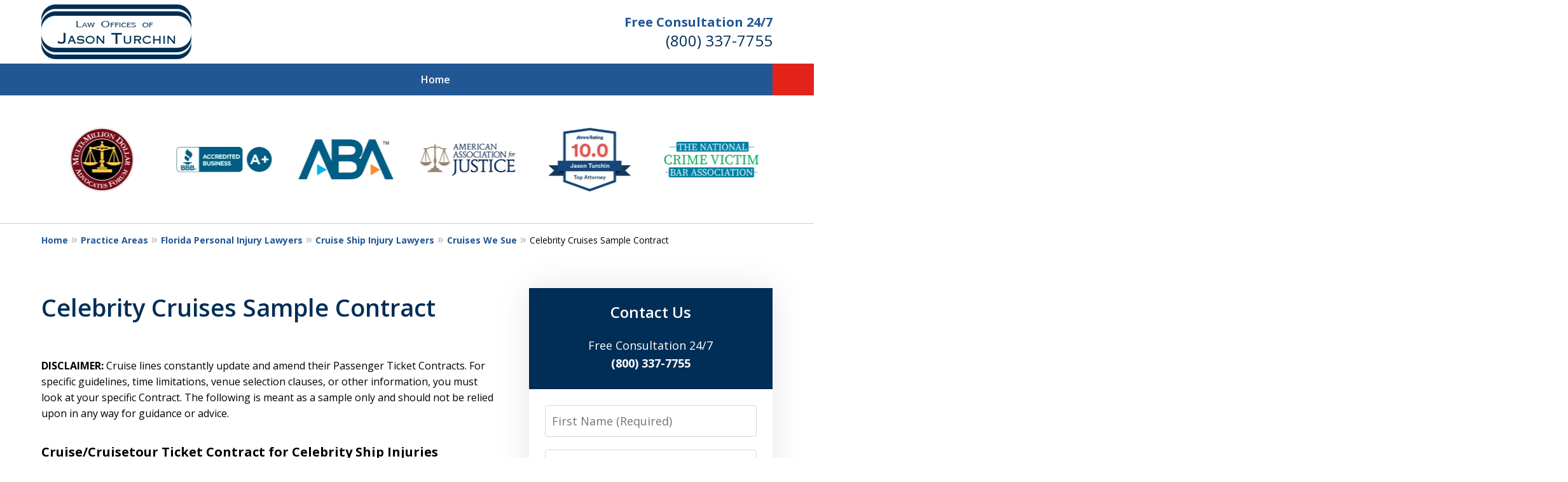

--- FILE ---
content_type: text/html
request_url: https://www.victimaid.com/practice-areas/personal-injury/cruise-ship-injuries/cruises-we-sue/celebrity-cruises-sample-contract/
body_size: 34112
content:
<!doctype html><html data-autocontrast-target="#tnav-wrap .contactus" class="-no-js" data-autocontrast-offset="0.08" data-autocontrast-suffix="-btn" data-directive="j-autocontrast" lang="en"><head prefix="og: http://ogp.me/ns# fb: http://ogp.me/ns/fb#"><title>Celebrity Cruises Sample Contract | Miami Cruise Ship Accident Lawyers</title><meta charset="utf-8"><link href="https://www.victimaid.com/practice-areas/personal-injury/cruise-ship-injuries/cruises-we-sue/celebrity-cruises-sample-contract/" rel="canonical"><meta content="width=device-width" name="viewport"><meta content="Free Consultation - Call (800) 337-7755 - Law Offices of Jason Turchin helps victims and their families receive compensation for their injuries in Cruise Ship Accident and Injury cases. Celebrity Cruises Sample Contract - Miami Cruise Ship Accident Lawyer" name="description"><meta content="index, follow, max-snippet:-1, max-image-preview:large, max-video-preview:-1" name="robots"><meta content="summary_large_image" name="twitter:card"><meta content="Celebrity Cruises Sample Contract | Miami Cruise Ship Accident Lawyers" name="twitter:title"><meta content="Free Consultation - Call (800) 337-7755 - Law Offices of Jason Turchin helps victims and their families receive compensation for their injuries in Cruise Ship Accident and Injury cases. Celebrity Cruises Sample Contract - Miami Cruise Ship Accident Lawyer" name="twitter:description"><meta content="Est. reading time" name="twitter:label1"><meta content="27 minutes" name="twitter:data1"><meta content="Celebrity Cruises Sample Contract" property="og:title"><meta content="Free Consultation - Call (800) 337-7755 - Law Offices of Jason Turchin helps victims and their families receive compensation for their injuries in Cruise Ship Accident and Injury cases. Celebrity Cruises Sample Contract - Miami Cruise Ship Accident Lawyer" property="og:description"><meta content="https://www.victimaid.com/practice-areas/personal-injury/cruise-ship-injuries/cruises-we-sue/celebrity-cruises-sample-contract/" property="og:url"><meta content="Jason Turchin" property="og:site_name"><meta content="article" property="og:type"><meta content="2025-01-18T02:14:41+00:00" property="article:modified_time"><link media="(max-width: 749px)" as="image" href="/static/2023/03/Mobile-Banner-Internal-Page.jpg.webp" rel="preload"><link media="(min-width: 750px)" as="image" href="/static/2023/03/Internal-Banner.jpg.webp" rel="preload"><meta content="EAia18ISIsFHHl2BKtty0bMJXTv2xe-8qUvCBi9pHBw" name="google-site-verification"><meta content="victimaid-com" name="siteid"><script type="application/ld+json">{"@context":"https://schema.org","@graph":[{"@type":"WebPage","@id":"https://www.victimaid.com/practice-areas/personal-injury/cruise-ship-injuries/cruises-we-sue/celebrity-cruises-sample-contract/","url":"https://www.victimaid.com/practice-areas/personal-injury/cruise-ship-injuries/cruises-we-sue/celebrity-cruises-sample-contract/","name":"Celebrity Cruises Sample Contract | Miami Cruise Ship Accident Lawyers","isPartOf":{"@id":"https://www.victimaid.com/#website"},"datePublished":"2023-10-06T11:49:35+00:00","dateModified":"2025-01-18T02:14:41+00:00","description":"Free Consultation - Call (800) 337-7755 - Law Offices of Jason Turchin helps victims and their families receive compensation for their injuries in Cruise Ship Accident and Injury cases. Celebrity Cruises Sample Contract - Miami Cruise Ship Accident Lawyer","breadcrumb":{"@id":"https://www.victimaid.com/practice-areas/personal-injury/cruise-ship-injuries/cruises-we-sue/celebrity-cruises-sample-contract/#breadcrumb"},"inLanguage":"en-US","potentialAction":[{"@type":"ReadAction","target":["https://www.victimaid.com/practice-areas/personal-injury/cruise-ship-injuries/cruises-we-sue/celebrity-cruises-sample-contract/"]}]},{"@type":"BreadcrumbList","@id":"https://www.victimaid.com/practice-areas/personal-injury/cruise-ship-injuries/cruises-we-sue/celebrity-cruises-sample-contract/#breadcrumb","itemListElement":[{"@type":"ListItem","position":1,"name":"Home","item":"https://www.victimaid.com/"},{"@type":"ListItem","position":2,"name":"Practice Areas","item":"https://www.victimaid.com/practice-areas/"},{"@type":"ListItem","position":3,"name":"Florida Personal Injury Lawyers","item":"https://www.victimaid.com/practice-areas/personal-injury/"},{"@type":"ListItem","position":4,"name":"Cruise Ship Injury Lawyers","item":"https://www.victimaid.com/practice-areas/personal-injury/cruise-ship-injuries/"},{"@type":"ListItem","position":5,"name":"Cruises We Sue","item":"https://www.victimaid.com/practice-areas/personal-injury/cruise-ship-injuries/cruises-we-sue/"},{"@type":"ListItem","position":6,"name":"Celebrity Cruises Sample Contract"}]},{"@type":"WebSite","@id":"https://www.victimaid.com/#website","url":"https://www.victimaid.com/","name":"Law Offices of Jason Turchin Florida Injury Lawyers","description":"Jason Turchin&amp;#039;s Website","publisher":{"@id":"https://www.victimaid.com/#organization"},"inLanguage":"en-US"},{"@type":"LegalService","@id":"https://www.victimaid.com/#organization","name":"Law Offices of Jason Turchin","alternateName":"Miami Injury Lawyer Jason Turchin","url":"https://www.victimaid.com/","logo":{"@type":"ImageObject","inLanguage":"en-US","@id":"https://www.victimaid.com/#/schema/logo/image/","url":"https://www.victimaid.com/static/2025/01/injury-lawyers-small.png","contentUrl":"https://www.victimaid.com/static/2025/01/injury-lawyers-small.png","width":300,"height":300,"caption":"Law Offices of Jason Turchin"},"image":{"@id":"https://www.victimaid.com/#/schema/logo/image/"},"sameAs":["https://www.facebook.com/victimaid/","https://x.com/victimaid","https://www.linkedin.com/company/victimaid","https://www.pinterest.com/victimaid/","https://www.instagram.com/victimaid"],"review":[{"@context":"https://schema.org","@type":"Review","@id":"https://www.victimaid.com/#review-37","itemReviewed":{"@id":"https://www.victimaid.com/#organization","@type":"LegalService","name":"Law Offices of Jason Turchin"},"reviewBody":"&quot;Throughout the whole process until my settlement, they kept me informed, they were professional to deal with and explained the the process in detail. I would not only use the Law offices of Jason Turchin again but I would not hesitate to recommend them to anybody. Thank you for your service.&quot;","author":{"@type":"Person","name":"Ted M."},"reviewRating":{"@type":"Rating","worstRating":1,"bestRating":5,"ratingValue":5}},{"@context":"https://schema.org","@type":"Review","@id":"https://www.victimaid.com/#review-53","itemReviewed":{"@id":"https://www.victimaid.com/#organization","@type":"LegalService","name":"Law Offices of Jason Turchin"},"reviewBody":"&quot;I never had a problem reaching them or getting the answers I needed. They kept me well informed throughout my case, making sure that I understood what actions they were taking until the very end. Thank You, Jason Turchin and staff.&quot;","author":{"@type":"Person","name":"Mallie M."},"reviewRating":{"@type":"Rating","worstRating":1,"bestRating":5,"ratingValue":5}},{"@context":"https://schema.org","@type":"Review","@id":"https://www.victimaid.com/#review-54","itemReviewed":{"@id":"https://www.victimaid.com/#organization","@type":"LegalService","name":"Law Offices of Jason Turchin"},"reviewBody":"&quot;I had a great experience with this firm. The attorneys and staff are very knowledgeable and helpful. I highly recommend this firm.&quot;","author":{"@type":"Person","name":"Christopher S."},"reviewRating":{"@type":"Rating","worstRating":1,"bestRating":5,"ratingValue":5}}],"AggregateRating":[{"@context":"https://schema.org","@type":"AggregateRating","ratingValue":"5","reviewCount":"3","itemReviewed":{"@id":"https://www.victimaid.com/#organization","@type":"LegalService","name":"Law Offices of Jason Turchin"}}],"priceRange":["$"]}]}</script><link href="/static/2023/03/favicon.ico" rel="icon" type="image/x-icon"><link href="https://fonts.googleapis.com" rel="preconnect"><link crossorigin="" href="https://fonts.gstatic.com" rel="preconnect"><link href="https://justatic.com" rel="preconnect"><link href="https://ss.justia.run" rel="preconnect"><link href="https://unpkg.com" rel="preconnect"><link href="https://fonts.googleapis.com/css2?family=Open+Sans:ital,wght@0,300..800;1,300..800&display=swap" rel="stylesheet"><script defer="" src="https://justatic.com/e/hazel/dist/topnav.js" type="module"></script><script defer="" nomodule="" src="https://justatic.com/e/hazel/legacy/topnav-legacy.js"></script><script defer="" nomodule="" src="https://justatic.com/e/hazel/legacy/polyfills-legacy.js"></script><script defer="" nomodule="" src="https://justatic.com/e/hazel/legacy/main-legacy.js"></script><script defer="" src="https://justatic.com/e/hazel/dist/main.js" type="module"></script><script defer="" src="https://justatic.com/e/widgets/js/justia.js"></script><script async="" defer="" src="https://cdn.callrail.com/companies/580133728/a8d66f07d27916ef0880/12/swap.js"></script><script>(function(H){H.className=H.className.replace(/\bno-js\b/,'js')})(document.documentElement)</script><script>window.jmetadata = window.jmetadata || {"site":{"id":177,"name":"Jason Turchin","elevate":1,"domain":"www.victimaid.com","key":"5ba4591996496393ebb0071b9fd6eb8aa737201f978243098b408f2e871f928f","keyVersion":2,"consent":1},"analytics":{"ga4":[{"measurementId":"G-MY07JM2R6C"}],"googleAds":{"conversionId":"1071429495","conversionLabel":{}},"facebookPixel":{}},"chats":{"ngage":"158-21-177-215-189-177-250-171"}}</script><script>window.requestIdleCallback=window.requestIdleCallback||function(n){var e=Date.now();return setTimeout(function(){n({didTimeout:!1,timeRemaining:function(){return Math.max(0,50-(Date.now()-e))}})},1)};</script><script>window.requestIdleCallback(function loadGtm() {
        
            (function(w,d,s,l,i){w[l]=w[l]||[];w[l].push({'gtm.start':
            new Date().getTime(),event:'gtm.js'});var f=d.getElementsByTagName(s)[0],
            j=d.createElement(s),dl=l!='dataLayer'?'&l='+l:'';j.async=true;j.src=
            'https://ss.justia.run/gtm.js?id='+i+dl;f.parentNode.insertBefore(j,f);
            })(window,document,'script','dataLayer','GTM-MWX4VFL');
        
    });</script><template data-third-party=""> <script>(function(w,d,s,l,i){w[l]=w[l]||[];w[l].push({'gtm.start':
new Date().getTime(),event:'gtm.js'});var f=d.getElementsByTagName(s)[0],
j=d.createElement(s),dl=l!='dataLayer'?'&l='+l:'';j.async=true;j.src=
'https://www.googletagmanager.com/gtm.js?id='+i+dl;f.parentNode.insertBefore(j,f);
})(window,document,'script','dataLayer','GTM-NTNHNTV');</script> </template><style id="critical">@layer critical { @media screen {input{font-family:sans-serif;font-size:100%;line-height:1.15;margin:0}[class*=heading],h1{margin-bottom:0}.expandable-content.-collapsed{display:none}.ui-form input{border-width:.05rem;border-style:solid;border-color:#d6d7d8;border-radius:var(--form-fields-border-radius,var(--general-border-radius,.15rem));outline:0;background-color:#fff;color:#000;font-size:.9rem;line-height:1.5;font-family:var(--main-font-family,"Open Sans"),sans-serif;vertical-align:middle;appearance:none}button{-webkit-appearance:button}button::-moz-focus-inner{border-style:none;padding:0}button:-moz-focusring{outline:ButtonText dotted 1px}[class*=heading],h1,h2{margin-bottom:0}:root{--main-font-family:Open Sans;--color-accent:#E2231A;--color-primary:#002E56;--color-secondary:#215794;--color-highlight:#215794;--color-light:#ffffff;--color-light-gray:#F5F5F5;--color-gray:#cecfcf;--color-medium-gray:#747474;--color-dark-gray:#333333;--color-gold:#faab00;--font-size-x-tiny:14px;--font-size-tiny:16px;--font-size-small:18px;--font-size-normal:20px;--font-size-large:22px;--font-size-x-large:24px;--font-size-x2-large:26px;--font-size-x3-large:30px;--font-size-x4-large:32px;--fw-button:700;--fw-headings:598;--header-background:#ffffff;--cta-label-color:#215794;--cta-phone-color:#002E56;--topnav-color:#ffffff;--topnav-background:#215794;--topnav-border-color:#dbdbdb;--morebtn-background:#215794;--banner-bg-color:#D7D270;--banner-text-color-lvl1:#002E56;--banner-text-color:#002E56;--banner-fz-lvl1:45;--banner-fz-lvl2:55;--attorney-card-bg:#ffffff;--attorney-card-heading-color:#20325a;--attorney-card-name-fz:38px;--attorney-card-name-color:#20325a;--attorney-card-text-color:#000000;--button-color:#E2231A;--button-text-color:#ffffff;--button-ghost-text-color-hover:#ffffff;--button-border-radius:25px;--reviews-icon-color:#E3E3E3;--list-item-width:650px;--list-item-fz:20px;--contact-form-list-fz:24px;--form-padding:20px;--form-spacing:20px;--form-fields-border-radius:5px;--ordered-list-items-spacing:20px;--ordered-list-numbers-size:36px;--ordered-list-numbers-spacing:14px;--body-bg:#ffffff;--container-bg:#ffffff;--locations-icon-color:#20325a;--color-search:#555555;--search-button-text-color:#ffffff;--sidebar-left-divider:#ffffff;--localities-expander-color:#215794;--general-border-radius:5px;--footer-fz:18px;--footer-color:#000000;--footer-background:#ffffff;--chat-color:#ffffff;--chat-bg:#06357a;--breadcrumbs-sep:'»'}.ui-swipeable .items:not(.tns-vertical){display:-webkit-box;display:-webkit-flex;display:flex;overflow:hidden;min-width:100%!important}.ui-swipeable .items:not(.tns-vertical):not(.tns-slider) .item{margin:0 2.0833333333%;-webkit-box-orient:vertical;-webkit-box-direction:normal;-webkit-flex-direction:column;flex-direction:column}.ui-swipeable .item{position:relative;left:auto!important;display:-webkit-box!important;display:-webkit-flex!important;display:flex!important;margin-right:2.08333vw;margin-left:2.08333vw;-webkit-box-pack:center;-webkit-justify-content:center;justify-content:center;-webkit-box-align:center;-webkit-align-items:center;align-items:center}.tns-controls button::before{display:-webkit-box!important;display:-webkit-flex!important;display:flex!important;padding:0 9px 3px;-webkit-box-pack:end;-webkit-justify-content:flex-end;justify-content:flex-end;-webkit-box-align:center;-webkit-align-items:center;align-items:center;background-color:var(--color-highlight,#00b3e3);content:"";-webkit-filter:opacity(0.4);filter:opacity(.4);width:35px;height:35px}.tns-controls button::after{position:absolute;top:50%;right:12px;display:block;width:12px;height:12px;background-image:url("/static/icons/arrow.svg");background-repeat:no-repeat;background-position:center center;background-size:cover;-webkit-transform:translateY(-50%);transform:translateY(-50%);content:"";-webkit-filter:invert(100%);filter:invert(100%)}.tns-nav{display:-webkit-box;display:-webkit-flex;display:flex;width:100%;margin-top:15px;-webkit-box-pack:center;-webkit-justify-content:center;justify-content:center}.tns-nav button{display:-webkit-box;display:-webkit-flex;display:flex;padding:0;border:0;-webkit-box-pack:center;-webkit-justify-content:center;justify-content:center;-webkit-box-align:center;-webkit-align-items:center;align-items:center;background-color:rgba(0,0,0,0);color:var(--color-primary,#06357a);width:50px;height:50px}.button-container{display:-webkit-box;display:-webkit-flex;display:flex;line-height:initial;text-align:center}.entry .featured-image{-ms-grid-row:1;-ms-grid-column:1;display:block;width:100%;margin:0 auto;grid-area:image}.entry .entry-content{-ms-grid-row:2;-ms-grid-column:1;grid-area:entry-content}.theme-picker .tns-controls button{width:50px;height:50px;position:absolute;top:calc(50% - 25px);right:-25px;display:-webkit-box!important;display:-webkit-flex!important;display:flex!important;overflow:hidden;padding:0;border-width:0;-webkit-box-pack:center;-webkit-justify-content:center;justify-content:center;-webkit-box-align:center;-webkit-align-items:center;align-items:center;background-color:rgba(0,0,0,0);color:#fff;text-indent:-9999px;-webkit-transform-origin:center;transform-origin:center}.theme-picker .tns-controls button[data-controls=prev]{right:auto;left:-25px;-webkit-transform:rotate(180deg);transform:rotate(180deg)}.theme-picker .tns-controls button::after{width:30px;height:30px;position:revert;top:revert;display:-webkit-box;display:-webkit-flex;display:flex;padding-bottom:6px;border-radius:50%;-webkit-box-pack:center;-webkit-justify-content:center;justify-content:center;-webkit-box-align:center;-webkit-align-items:center;align-items:center;background:revert;background-color:#06357a;color:#fff;font-size:1.2rem;text-indent:0;-webkit-transform:revert;transform:revert;-webkit-filter:revert;filter:revert;content:"›"}.logo{--max-width:100%;--max-height:90px;display:grid;grid-template-rows:1fr fit-content(var(--max-height)) 1fr;grid-template-columns:1fr fit-content(var(--max-width)) 1fr;grid-template-areas:"tl tc tr" "ml mc mr" "bl bc br";grid-area:logo;justify-items:center;-webkit-box-align:center;-webkit-align-items:center;align-items:center}.logo a{-ms-grid-row:2;-ms-grid-column:2;grid-area:mc;line-height:1}.logo img{height:auto;max-height:min(90px,var(--max-height));vertical-align:text-bottom;-o-object-fit:scale-down;object-fit:scale-down;-o-object-position:center;object-position:center}@media screen and (min-width:46.875em){body.-has-sidebar .sidebar{padding-top:0;border-top:0;margin-top:50px;box-shadow:inset 1px 0 var(--sidebar-left-divider,var(--body-bg))}body.-has-sidebar .sidebar .ui-widget{padding:0 25px}body.-has-sidebar .sidebar .ui-widget .title{font-size:1.2rem}.tns-controls{--display:none;display:var(--display,none)!important}.ui-widget{padding-top:100px;padding-bottom:100px}.ui-narrative:not(.ui-widget){padding-top:50px;padding-bottom:100px}.-has-sidebar .ui-narrative:not(.ui-widget){padding-right:50px}:target{--target-offset:calc(150px + var(--container-top, 0px))}.logo{height:100px}p{margin-bottom:1.5em}}html{line-height:1.15;-ms-text-size-adjust:100%;-webkit-text-size-adjust:100%}body{margin:0}header,nav{display:block}h1{font-size:2em;margin:.67em 0}figure{display:block}figure{margin:1em 40px}main{display:block}a{background-color:rgba(0,0,0,0);-webkit-text-decoration-skip:objects}strong{font-weight:inherit}strong{font-weight:bolder}img{border-style:none}button,input,textarea{font-family:sans-serif;font-size:100%;line-height:1.15;margin:0}button{overflow:visible}button{text-transform:none}[type=submit],button{-webkit-appearance:button}[type=submit]::-moz-focus-inner,button::-moz-focus-inner{border-style:none;padding:0}[type=submit]:-moz-focusring,button:-moz-focusring{outline:ButtonText dotted 1px}input{overflow:visible}::-webkit-file-upload-button{-webkit-appearance:button;font:inherit}textarea{overflow:auto}template{display:none}*,::after,::before{box-sizing:border-box}html{font-size:20px;scroll-behavior:smooth}body{position:relative;overflow-x:hidden;min-width:320px;padding-bottom:var(--body-bottom-offset,0);background-color:var(--body-bg,#fff);color:#000;font-size:1rem;line-height:1.6;text-rendering:optimizeLegibility}.main-content img,.main-header img{max-width:100%;height:auto}a{color:var(--color-highlight,#00b3e3);text-decoration:none}.main-content p a,.ui-narrative a{font-weight:700}[class*=heading],h1,h2,h3{margin-bottom:0}p{margin-top:0}p:last-child{margin-bottom:0}p+ul{margin-bottom:1.5em}button{font-family:"Open Sans",sans-serif}.visually-hidden{position:absolute;overflow:hidden;width:1px;height:1px;padding:0;border:0;margin:-1px;clip:rect(0,0,0,0)}body.-has-sidebar .sidebar{padding-top:50px;margin-top:50px;font-size:18px}@media screen and (max-width:46.8125em){body.-has-sidebar .sidebar::before{position:relative;top:-50px;left:-25px;display:block;width:calc(100% + 50px);height:1px;background-color:var(--color-primary,#06357a);content:""}}body.-has-sidebar .sidebar .ui-widget .title{padding-top:0;margin-bottom:25px;text-align:left}body.-has-sidebar .sidebar .ui-widget:first-child{padding-top:0!important}.ui-swipeable{width:100%;padding:0}.ui-swipeable img{display:block}.ui-swipeable>.container{position:relative;overflow:hidden;max-width:1200px;margin:0 auto}.ui-swipeable .items:not(.tns-vertical){display:flex;overflow:hidden;min-width:100%!important}.ui-swipeable .items:not(.tns-vertical):not(.tns-slider){width:100%}.ui-swipeable .items:not(.tns-vertical):not(.tns-slider) .item{margin:0 2.0833333333%;flex-direction:column}.ui-swipeable .item{position:relative;left:auto!important;display:flex!important;margin-right:2.08333vw;margin-left:2.08333vw;justify-content:center;align-items:center}@media screen and (min-width:75em){.ui-swipeable .item{margin-right:25px;margin-left:25px}}.-dark-bg .ui-swipeable .tns-controls button,.-dark-bg .ui-swipeable .tns-nav button{color:#fff}@media screen and (min-width:46.875em){body.-has-sidebar .sidebar{padding-top:0;border-top:0;margin-top:50px;box-shadow:inset 1px 0 var(--sidebar-left-divider,var(--body-bg))}body.-has-sidebar .sidebar .ui-widget{padding:0 25px}body.-has-sidebar .sidebar .ui-widget .title{font-size:1.2rem}.tns-controls{--display:none;display:var(--display,none)!important}}.tns-controls button{--arrow-size:35px;width:var(--arrow-size);height:var(--arrow-size);position:absolute;z-index:1;top:calc(50% - 17.5px);left:5px;overflow:hidden;padding:0;border:0;border-radius:50%;background:0 0;text-indent:-600px}.tns-controls button::before{display:flex!important;padding:0 9px 3px;justify-content:flex-end;align-items:center;background-color:var(--color-highlight,#00b3e3);content:"";filter:opacity(.4);width:35px;height:35px}.tns-controls button::after{position:absolute;top:50%;right:12px;display:block;width:12px;height:12px;background-image:url("/static/icons/arrow.svg");background-repeat:no-repeat;background-position:center center;background-size:cover;transform:translateY(-50%);content:"";filter:invert(100%)}.tns-nav{display:flex;width:100%;margin-top:15px;justify-content:center}.tns-nav button{display:flex;padding:0;border:0;justify-content:center;align-items:center;background-color:rgba(0,0,0,0);color:var(--color-primary,#06357a);width:50px;height:50px}.tns-nav button::before{width:10px;height:10px;display:inline-block;opacity:.3;border-radius:50%;background-color:currentColor;content:""}.tns-nav button.tns-nav-active{color:var(--color-primary,#06357a)}.tns-nav button.tns-nav-active::before{opacity:1}.ui-widget.practice-areas.-practice-areas-8 .ui-swipeable .tns-controls,.ui-widget.practice-areas.-practice-areas-8 .ui-swipeable .tns-controls button,.ui-widget.practice-areas.-practice-areas-9 .ui-swipeable .tns-controls,.ui-widget.practice-areas.-practice-areas-9 .ui-swipeable .tns-controls button{display:block!important}.ui-widget.practice-areas.-practice-areas-8 .ui-swipeable .tns-nav,.ui-widget.practice-areas.-practice-areas-9 .ui-swipeable .tns-nav{display:none!important}[class*=heading]{display:block}.heading-1,h1{color:var(--color-primary,#06357a);font-weight:600;font-size:1.9rem}h2{color:var(--color-primary,#06357a);font-weight:600;font-size:1.3rem}h3{color:var(--color-primary,#06357a);font-weight:600;font-size:1.2rem}.heading-1{font-weight:600}.ui-list{margin-bottom:35px}.ui-list.-level-1>li>a{font-weight:700}.ui-list:last-child{margin-bottom:0}.ui-widget{width:100%;padding:50px 25px}.stripes .ui-widget{border-width:1px 0 0;border-style:solid;border-color:var(--color-light,#fff)}.stripes.-above-narrative .ui-widget:first-child:not(._has-border-top){border-color:transparent}.stripes.-above-narrative .ui-widget:last-of-type:not([class*=_bg-]){border-bottom:1px solid var(--color-gray,#dbdbdb)}.ui-widget>.container{max-width:1150px;margin:0 auto}.ui-widget .title{position:relative;display:block;max-width:1150px;margin:0 auto var(--util-margin-bottom,50px);color:var(--color-primary,#06357a);font-weight:600;font-size:clamp(24px,(3.1666666667vw),38px);line-height:1.1;text-align:center;text-wrap:balance}.ui-narrative:not(.ui-widget){padding:25px;margin:0 auto}.ui-narrative:not(.ui-widget) .content{zoom:1;margin:0 auto}.ui-narrative:not(.ui-widget) .content::after{clear:both;display:block;visibility:hidden;height:0;font-size:0;content:" "}.ui-narrative:not(.ui-widget) .content:not(:last-child){margin-bottom:50px}.ui-narrative .content{max-width:950px;margin:0 auto}.narrow-container .ui-narrative{width:100%;padding-right:0;padding-left:0}.ui-narrative .heading-1{--util-margin-bottom:50px;margin:var(--util-margin-bottom) auto;text-wrap:pretty}.ui-narrative .heading-1.title{display:block;max-width:950px;margin-right:auto;margin-left:auto}.ui-narrative ul{zoom:1}.ui-narrative ul::after{clear:both;display:block;visibility:hidden;height:0;font-size:0;content:" "}.ui-narrative li:not(:last-child){margin-bottom:.5em}.ui-narrative [class*=heading]:first-child{margin-top:0}@media screen and (min-width:46.875em){.ui-widget{padding-top:100px;padding-bottom:100px}.ui-narrative:not(.ui-widget){padding-top:50px;padding-bottom:100px}.-has-sidebar .ui-narrative:not(.ui-widget){padding-right:50px}}.button-container{display:flex;line-height:initial;text-align:center}.ui-button:not(.-link),.ui-form .ui-button,.wp-element-button{display:inline-block;min-width:160px;padding:.88889em 30px;border:0;border-radius:var(--button-border-radius,3px);margin:50px auto 0;outline:0;grid-area:center;background-color:var(--button-color,var(--color-accent,#e2231a));color:var(--button-text-color,#fff);font-weight:700;font-size:.9rem;line-height:1.1;text-align:center;text-decoration:none}.ui-button.-link{--button-color:var(--color-highlight, #00b3e3);display:inline-block;min-width:auto;border-width:0;outline:0;grid-area:center;background:0 0;color:var(--button-color,var(--color-highlight,#00b3e3));font-weight:700;font-size:1em}.ui-button.-link::after{content:" ›"}.entry .featured-image{display:block;width:100%;margin:0 auto;grid-area:image}.entry .entry-content{grid-area:entry-content}:target{--target-offset:0;scroll-margin-top:var(--target-offset)}._has-padding-small-top{--util-padding-top:10px;padding-top:10px!important}._has-border-bottom{border-bottom:1px solid var(--color-gray,#dbdbdb)}._talign-center{text-align:center!important}.theme-picker .tns-controls{position:absolute;z-index:1;top:50%;left:0;width:100%}.theme-picker .tns-controls button{width:50px;height:50px;position:absolute;top:calc(50% - 25px);right:-25px;display:flex!important;overflow:hidden;padding:0;border-width:0;justify-content:center;align-items:center;background-color:rgba(0,0,0,0);color:#fff;text-indent:-9999px;transform-origin:center}.theme-picker .tns-controls button[data-controls=prev]{right:auto;left:-25px;transform:rotate(180deg)}.theme-picker .tns-controls button::before{content:none}.theme-picker .tns-controls button::after{width:30px;height:30px;position:revert;top:revert;display:flex;padding-bottom:6px;border-radius:50%;justify-content:center;align-items:center;background:revert;background-color:#06357a;color:#fff;font-size:1.2rem;text-indent:0;transform:revert;filter:revert;content:"›"}@media screen and (min-width:56.25em){.theme-picker .tns-controls button{right:-70px}.theme-picker .tns-controls button[data-controls=prev]{display:none}}.logo{--max-width:100%;--max-height:90px;display:grid;grid-template-rows:1fr fit-content(var(--max-height)) 1fr;grid-template-columns:1fr fit-content(var(--max-width)) 1fr;grid-template-areas:"tl tc tr" "ml mc mr" "bl bc br";grid-area:logo;justify-items:center;align-items:center}@media screen and (min-width:46.875em){:target{--target-offset:calc(150px + var(--container-top, 0px))}.logo{height:100px}}.logo a{grid-area:mc;line-height:1}.logo img{height:auto;max-height:min(90px,var(--max-height));vertical-align:text-bottom;object-fit:scale-down;object-position:center}.banner-tagline{left:50%!important}.ui-widget.-settlements:not(:has(.-fixed)) .tns-nav{position:revert;transform:revert}body{font-family:var(--main-font-family,"Open Sans"),sans-serif}.narrow-container{max-width:60rem;padding:1.25rem;margin:0 auto}.narrow-container .ui-widget{padding:0;margin:0 auto 1.75rem}.narrow-container .ui-widget:not(.contact-form-widget) .title{margin-bottom:.5em;text-align:left}.narrow-container .ui-narrative .heading-1.title{padding-right:0;padding-left:0;text-align:center}.-has-sidebar .ui-narrative .heading-1.title{text-align:left}.ui-breadcrumbs{display:none}.ui-narrative .content{--resp-box-padding:0.5rem}.main-footer .ui-search{grid-area:search}.ui-button.-link.expander::after{display:inline-flex;width:1rem;height:1rem;margin-left:.25em;line-height:1;transform:rotate(90deg);align-content:center;justify-content:center;place-content:center;content:"›"}.ui-form{margin-bottom:0;color:#000}.ui-form input,.ui-form textarea{border-width:.05rem;border-style:solid;border-color:#d6d7d8;border-radius:var(--form-fields-border-radius,var(--general-border-radius,.15rem));outline:0;background-color:#fff;color:#000;font-size:.9rem;line-height:1.5;font-family:var(--main-font-family,"Open Sans"),sans-serif;vertical-align:middle;appearance:none}.ui-form input[type=email],.ui-form input[type=tel],.ui-form input[type=text],.ui-form textarea{width:100%;height:2.5rem;padding:0 .5rem}.ui-form .field{display:block;margin-bottom:.5rem}.ui-form .field .label{display:block;margin-bottom:.5rem;color:currentColor}.ui-form textarea{overflow:auto;height:8rem;padding-top:.5rem;padding-bottom:.5rem;resize:none}.ui-form .ui-button{display:block;margin-top:0;font-family:var(--main-font-family,"Open Sans"),sans-serif}.ui-widget:not([style*="--banner-image:"]){--background:none!important}.top-numbers{z-index:1002;display:flex;overflow-x:hidden;width:100%;height:5rem;flex-wrap:wrap;align-items:center;background-color:#fff;color:#000;box-shadow:0 .1rem .25rem rgba(0,0,0,.26);font-size:.9rem;line-height:1.1;text-align:center;padding-left:.5rem;padding-right:.5rem}.top-numbers li,.top-numbers ul{width:100%;padding:0;margin:0;list-style:none}.top-numbers a.ui-button{display:block;width:calc(21rem - (37.5rem - 100vw)/ 430 * 150);min-width:0;min-width:initial;padding:.5rem 0;margin:.5rem auto 0}.top-numbers .phone{white-space:nowrap}.main-head{display:grid;width:100%;max-width:60rem;margin:0 auto;grid-template-areas:"head-left";grid-area:head;text-align:center}.main-head .logo{padding:1.25rem;grid-area:head-left;justify-content:center;align-items:center;align-self:center}.main-header>.container{position:relative;display:grid;width:100%;grid-template-columns:100%;grid-template-areas:var(--header-areas,"head" "navigation")}.main-header>.container.-tnav-below-head{--header-areas:"head" "navigation"}.main-header .cta{display:none}.main-header .cta .line{white-space:nowrap}.main-header .cta .line.-label{display:block;color:var(--cta-label-color,var(--color-highlight,#02b3e3));font-weight:700;font-size:1rem}.main-header .cta .line.-phone{display:block;color:var(--cta-phone-color,var(--color-primary,#06357a));font-size:1.2rem}.-has-search .cta{grid-area:cta;flex-direction:revert;justify-content:revert;align-items:center;align-content:revert;text-align:revert}.main-header{z-index:999;width:100%;background-color:var(--header-background,#fff)}.main-header .nav{position:relative;z-index:1001;overflow:hidden;width:100%;height:2.5rem;grid-area:navigation;background-color:var(--topnav-background,var(--color-primary,#06357a));box-shadow:var(--box-shadow);font-size:.8rem}.main-header .nav li.contactus{background-color:var(--button-color,var(--color-accent,#e2231a))}.main-header .nav li.contactus a{color:var(--button-text-color,#fff)}.main-header .nav a,.main-header .nav li,.main-header .nav ul{position:relative;display:inline-block;padding:0;margin:0;color:var(--topnav-color,var(--color-light,#fff));font-weight:600;white-space:nowrap}.main-header .nav>.container{position:relative;max-width:57.5rem;margin:0 auto}.main-header .nav .list.level-1>li{display:table-cell}.main-header .nav .list.level-1>li ul{display:none}.main-header .nav .list.level-1>li>a{padding:0 1.5rem;line-height:2.5rem;text-transform:none}.main-header .nav .list.level-1>li.contactus{box-shadow:inset 0 2.5rem transparent}.main-header .nav .list.level-1{position:relative;overflow-x:scroll;width:100%;max-width:60rem;font-family:var(--main-font-family,"Open Sans"),sans-serif;white-space:nowrap;backface-visibility:hidden}.main-header .nav .list.level-1::-webkit-scrollbar{display:none}.main-header .nav ul:not(.level-1){position:absolute;top:100%;left:0;min-width:100%;padding:.3rem 0;border-bottom:.2rem solid rgba(255,255,255,.2);background-color:var(--topnav-background,var(--color-primary,#06357a));box-shadow:0 0 0 .05rem rgba(255,255,255,.2)}.main-header .nav ul:not(.level-1)::before{position:absolute;top:0;left:0;display:block;width:100%;height:100%;background-color:rgba(255,255,255,.2);content:""}.main-header .nav ul:not(.level-1) a,.main-header .nav ul:not(.level-1) li{display:block}.main-header .nav ul:not(.level-1) a{padding:.3rem 2rem .3rem 1rem}.banner-container .tns-controls,.banner-container .tns-nav{position:absolute;z-index:2;top:0;bottom:0;left:50%;display:flex;width:100%;max-width:65rem;height:100%;justify-content:flex-end;align-items:flex-end;transform:translateX(-50%)}.banner-container .tns-nav{margin-top:0}.banner-container .tns-nav button{color:#fff}.banner-container .tns-nav button::before{box-shadow:0 0 .15rem rgba(0,0,0,.5)}.banner-container .tns-controls button{left:0;display:block}.banner-container .tns-controls button[data-controls=next]{right:0;left:auto}.banner-tagline{position:absolute;top:0;display:grid;width:100%;height:100%;padding:1rem 1.25rem;grid-template-areas:"t" "m" "b";color:var(--util-color,var(--banner-text-color,#fff));transform:translateX(-50%)}.banner-tagline .container{display:flex;margin:0 auto;flex-direction:column;flex-wrap:wrap;align-items:center;text-align:center}.-tagline-middle-lvl1 .banner-tagline .container{grid-area:m;justify-content:center}.-tagline-bottom-lvl1 .banner-tagline .container{grid-area:b;justify-content:end}.banner-tagline .text{width:100%;font-size:calc(var(--banner-fz-lvl1, 60) / 750 * 100vw)}.banner-tagline .line{display:block;font-size:1em;line-height:1.2}.banner-tagline .line.-line-1{font-weight:var(--fw-headings,600)}.banner-tagline .line.-line-2{display:none;font-size:.5em}.-normal .banner-tagline .line.-line-2,.-tiny .banner-tagline .line.-line-2{font-size:.5em}.banner-tagline .ui-button{display:inline-block;font-size:max(.7rem,min(calc(.7rem + (.0088888889 * (100vw - 37.5rem))),.9rem))}.banner-tagline .button-container{display:none;line-height:1;text-align:inherit}.main-banner{position:relative}.banner-container{position:relative;background-color:var(--banner-bg-color,#fff)}.banner{position:relative;display:grid;overflow:hidden;width:100%;margin:0 auto}.banner img{position:absolute;top:0;left:50%;max-width:100%;height:100%;margin:0 auto;transform:translateX(-50%)}.ui-widget.-badges{padding:1.25rem 0}.ui-widget.-badges .ui-swipeable>.container{max-width:57.5rem}.ui-widget.-badges .item{height:5rem;padding:0 .5rem;margin:0}.ui-widget.-badges img{max-height:5rem;vertical-align:middle;object-fit:contain}.ui-form>.field .label{font-weight:700}.ui-gallery .tns-nav{margin-top:2.5rem}.ui-gallery .tns-nav button{color:var(--util-color,var(--color-primary))}.ui-gallery .tns-controls button{left:0}.ui-gallery .tns-controls button[data-controls=next]{right:0;left:auto}.ui-gallery .tns-controls button::before{width:2rem;height:2rem}.ui-widget.-our-team-19 .ui-swipeable .tns-controls{display:none}.ui-widget.-our-team-19 .ui-swipeable .tns-nav{margin-top:0;margin-bottom:0}.ui-widget.-our-team-19._bg-primary .tns-nav button::before{color:var(--color-light,#fff)}.ui-widget.-our-team-19 .item.-image{grid-area:image}.ui-widget.-our-team-20 .ui-swipeable .tns-controls{display:none}.ui-widget.-our-team-20 .ui-swipeable .tns-nav{margin-top:0;margin-bottom:0}.ui-widget.-our-team-20._bg-primary .tns-nav button::before{color:var(--color-light,#fff)}.main-footer .container.-top{grid-area:top-c}.main-footer .container.-bottom{grid-area:bottom-c}.main-footer .addresses{grid-area:addr}.main-footer .localities .ui-button{margin-top:0;color:var(--localities-expander-color,var(--color-highlight,#02b3e3))}.main-footer .nav{grid-area:nav;font-size:.8rem}.main-footer .footertitle{grid-area:title}.main-footer .footerlocalities{grid-area:local}.main-footer .disclaimers-container{grid-area:dis-cont}.main-footer .copyright{margin:0;grid-area:©}.main-header .container.-header-4 .logo{grid-area:logo;justify-content:center}.main-header .container.-header-4 .logo a{grid-area:mc}.main-header:has(.-header-5) .cta .line.-label{grid-area:line;font-weight:400}.main-header:has(.-header-5) .cta .line.-phone{grid-area:phone;font-weight:700}.main-header:has(.-header-5) .cta>:not(.line){max-width:2rem;max-height:2rem;grid-area:icon;align-self:center;justify-self:center;place-self:center}.main-header:has(.-header-5) .cta>:not(.line)+.line:last-child{grid-area:1/2/3/3}.main-header .container.-header-7 .logo{grid-area:logo;justify-content:center}.main-header .container.-header-7 .logo a{grid-area:mc}.-tiny{max-height:30rem;aspect-ratio:1.25}.banner-tagline{max-width:60rem}.banner:not(.-cover):not(.-animated) img{width:100%;max-width:65rem}.main-banner:has(.-video-1) .banner.-tagline-middle-lvl1 .container{grid-area:b}.banner.-animated:not(.-tagline-middle):not(.-tagline-top-center):not(.-tagline-bottom-center) .container{grid-area:t}.banner.-animated:not(.-tagline-middle):not(.-tagline-top-center):not(.-tagline-bottom-center) .image-container{display:flex;grid-area:b;align-items:end;align-self:stretch}.attorney-card.-attorney-card-1 .core{grid-area:core}.attorney-card.-attorney-card-1 .contact{grid-area:contact}.attorney-card.-attorney-card-1 .links{grid-area:links;order:1}.attorney-card.-attorney-card-1 .jurisdictions{grid-area:jurisdictions}.attorney-card.-attorney-card-2 .core{grid-area:core}.attorney-card.-attorney-card-2 .contact{grid-area:contact}.attorney-card.-attorney-card-2 .links{grid-area:links;order:1}.attorney-card.-attorney-card-2 .jurisdictions{grid-area:jurisdictions}.attorney-card.-attorney-card-3 .core{grid-area:core}.attorney-card.-attorney-card-3 .contact{grid-area:contact}.attorney-card.-attorney-card-3 .links{grid-area:links;order:1}.attorney-card.-attorney-card-3 .jurisdictions{grid-area:jurisdictions}.attorney-card.-attorney-card-4 .core{grid-area:core}.attorney-card.-attorney-card-4 .contact{grid-area:contact}.attorney-card.-attorney-card-4 .links{grid-area:links;order:1}.attorney-card.-attorney-card-4 .jurisdictions{grid-area:jurisdictions}.attorney-card.-attorney-card-5 .core{grid-area:core}.attorney-card.-attorney-card-5 .contact{grid-area:contact}.attorney-card.-attorney-card-5 .links{grid-area:links;order:1}.attorney-card.-attorney-card-5 .jurisdictions{grid-area:jurisdictions}.attorney-card.-attorney-card-6 .core{grid-area:core}.attorney-card.-attorney-card-6 .contact{grid-area:contact}.attorney-card.-attorney-card-6 .links{grid-area:links;order:1}.attorney-card.-attorney-card-6 .jurisdictions{grid-area:jurisdictions}.ui-widget.-settlements-1.-box:has(.tns-nav):not(.-has-arrows){--container-bottom-padding:min(15%,1.75rem)}.ui-widget.-settlements-1.-settlements:not(:has(.-fixed)) .tns-nav{margin-top:revert}.ui-widget.-settlements-1:not(.-has-arrows) .tns-controls{display:none}.ui-widget.-settlements-1:not(.-has-arrows) .tns-nav{margin-top:0}.ui-widget.-settlements-1.-has-arrows .tns-controls{display:block}.ui-widget.-settlements-1.-has-arrows .tns-nav{display:none}.ui-widget.-settlements-2.-has-arrows .tns-controls{display:block}.ui-widget.-settlements-2.-has-arrows .tns-nav{display:none}.ui-widget.-settlements-2.-settlements:not(:has(.-fixed)) .tns-nav{margin-top:revert}.ui-widget.-settlements-2:not(.-has-arrows) .tns-controls{display:none}.ui-widget.-settlements-2:not(.-has-arrows) .tns-nav{margin-top:0}.ui-widget.-settlements-2 .tns-nav{position:absolute;bottom:0;left:0;transform:none}.ui-widget.-settlements-7.-box:has(.tns-nav):not(.-has-arrows){--container-bottom-padding:min(15%,1.75rem)}.ui-widget.-settlements-7.-settlements:not(:has(.-fixed)) .tns-nav{margin-top:revert}.ui-widget.-settlements-7:not(.-has-arrows) .tns-controls{display:none}.ui-widget.-settlements-7:not(.-has-arrows) .tns-nav{margin-top:0}.ui-widget.-settlements-7.-has-arrows .tns-controls{display:block}.ui-widget.-settlements-7.-has-arrows .tns-nav{display:none}.ui-widget.-settlements-8:not(.-has-arrows) .tns-controls{display:none}.ui-widget.-settlements-8:not(.-has-arrows) .tns-nav{margin-top:0;margin-top:1.25rem}.ui-widget.-settlements-8.-has-arrows .tns-controls{display:block}.ui-widget.-settlements-8.-has-arrows .tns-nav{display:none}.ui-widget.-settlements-10.-settlements:not(:has(.-fixed)) .tns-nav{margin-top:revert}.ui-widget.-settlements-10:not(.-has-arrows) .tns-controls{display:none}.ui-widget.-settlements-10:not(.-has-arrows) .tns-nav{margin-top:0}.ui-widget.-settlements-10.-has-arrows .tns-controls{display:block}.ui-widget.-settlements-10.-has-arrows .tns-nav{display:none}.ui-widget.-settlements-11.-has-arrows .tns-controls{display:block}.ui-widget.-settlements-11.-has-arrows .tns-nav{display:none}.ui-widget.-settlements-11.-settlements:not(:has(.-fixed)) .tns-nav{margin-top:revert}.ui-widget.-settlements-11:not(.-has-arrows) .tns-controls{display:none}.ui-widget.-settlements-11:not(.-has-arrows) .tns-nav{margin-top:0}.ui-widget.-settlements-11 .tns-nav{position:absolute;bottom:0;left:0;transform:none}.ui-widget.-settlements-12.-box:has(.tns-nav):not(.-has-arrows){--container-bottom-padding:min(15%,1.75rem)}.ui-widget.-settlements-12.-settlements:not(:has(.-fixed)) .tns-nav{margin-top:revert}.ui-widget.-settlements-12:not(.-has-arrows) .tns-controls{display:none}.ui-widget.-settlements-12:not(.-has-arrows) .tns-nav{margin-top:0}.ui-widget.-settlements-12.-has-arrows .tns-controls{display:block}.ui-widget.-settlements-12.-has-arrows .tns-nav{display:none}.ui-widget.-settlements-13.-box:has(.tns-nav):not(.-has-arrows){--container-bottom-padding:min(15%,1.75rem)}.ui-widget.-settlements-13.-settlements:not(:has(.-fixed)) .tns-nav{margin-top:revert}.ui-widget.-settlements-13:not(.-has-arrows) .tns-controls{display:none}.ui-widget.-settlements-13:not(.-has-arrows) .tns-nav{margin-top:0}.ui-widget.-settlements-13.-has-arrows .tns-controls{display:block}.ui-widget.-settlements-13.-has-arrows .tns-nav{display:none}.ui-widget.-settlements-14.-box:has(.tns-nav):not(.-has-arrows){--container-bottom-padding:min(15%,1.75rem)}.ui-widget.-settlements-14.-settlements:not(:has(.-fixed)) .tns-nav{margin-top:revert}.ui-widget.-settlements-14:not(.-has-arrows) .tns-controls{display:none}.ui-widget.-settlements-14:not(.-has-arrows) .tns-nav{margin-top:0}.ui-widget.-settlements-14.-has-arrows .tns-controls{display:block}.ui-widget.-settlements-14.-has-arrows .tns-nav{display:none}.ui-widget.-settlements-15.-box:has(.tns-nav):not(.-has-arrows){--container-bottom-padding:min(15%,1.75rem)}.ui-widget.-settlements-15.-settlements:not(:has(.-fixed)) .tns-nav{margin-top:revert}.ui-widget.-settlements-15:not(.-has-arrows) .tns-controls{display:none}.ui-widget.-settlements-15:not(.-has-arrows) .tns-nav{margin-top:0}.ui-widget.-settlements-15.-has-arrows .tns-controls{display:block}.ui-widget.-settlements-15.-has-arrows .tns-nav{display:none}.info-blocks.-info-blocks-01 .tns-controls{display:none}.info-blocks.-info-blocks-4 .image{display:block;width:2.5rem;height:2.5rem;padding:.4rem;border-radius:50%;grid-area:icon;background-color:var(--image-bg)}.info-blocks.-info-blocks-5 .image{display:block;width:2.5rem;height:2.5rem;padding:.4rem;border-radius:50%;grid-area:icon;background-color:var(--image-bg)}.info-blocks.-info-blocks-8 .icon{display:flex;width:var(--icon-space);height:var(--icon-space);padding:var(--icon-padding);grid-area:icon;justify-content:center;align-items:center;color:var(--color-highlight,#02b3e3)}.info-blocks.-info-blocks-9 .icon{display:flex;width:var(--icon-space);height:var(--icon-space);padding:var(--icon-padding);grid-area:icon;justify-content:center;align-items:center;color:var(--color-highlight,#02b3e3)}.content-lists.-lists-3 .ui-grid:not(.items) .description{grid-area:description}.content-lists.-lists-3 .ui-grid:not(.items) .items{grid-area:items;--gap:2.5rem}.content-lists.-lists-4 .ui-grid:not(.items) .description{grid-area:description}.content-lists.-lists-4 .ui-grid:not(.items) .items{grid-area:items;--gap:2.5rem}.content-lists.-lists-5 .icon{display:flex;width:var(--icon-space);height:var(--icon-space);grid-area:icon;justify-content:center;align-items:center;color:var(--icon-fill)}.generic-banner.-generic-banner-01 .button-container{grid-area:1/3/3/4;flex-direction:column;align-items:center;justify-items:center;place-items:center}.generic-banner.-generic-banner-01 .title{padding-top:0;grid-area:1/1/2/2}.generic-banner.-generic-banner-01 .text{margin:1.25rem auto 0 0;grid-area:2/1/3/2}.generic-banner.-generic-banner-02 .button-container{grid-area:1/3/3/4;flex-direction:column;align-items:center;justify-items:center;place-items:center}.generic-banner.-generic-banner-02 .text{margin:0;grid-area:1/1/3/2}.generic-banner.-generic-banner-03 .button-container{grid-area:1/3/3/4;flex-direction:column;align-items:center;justify-items:center;place-items:center}.generic-banner.-generic-banner-03 .text{margin:0;grid-area:1/1/3/2}.contact-form-widget.-simple,.sidebar>.contact-form-widget{--contact-form-list-fz:1.4rem;--form-spacing:1em;--form-color:var(--form-v1-color);--form-bg:var(--form-v1-bg);margin:0 auto}.contact-form-widget.-simple .form-container,.sidebar>.contact-form-widget .form-container{width:100%;padding:var(--form-padding);margin:var(--form-spacing) auto 0;background:var(--form-bg,var(--util-bg,#fff));color:var(--util-color,var(--form-color,var(--color-primary,#06357a)))}body.-has-sidebar .sidebar .contact-form-widget.-simple{--util-box-shadow:0 0 2.5rem 0 rgba(0, 0, 0, 0.1);padding:0;margin-bottom:1.75rem;background-color:var(--util-bg,var(--color-primary,#06357a));color:#fff;box-shadow:var(--util-box-shadow);--form-padding:1.25rem;--form-spacing:0;--form-description-spacing:1em}body.-has-sidebar .sidebar .contact-form-widget.-simple .title{padding-top:1.25rem;color:var(--util-color,#fff);text-align:center;padding-left:1.25rem;padding-right:1.25rem}body.-has-sidebar .sidebar .contact-form-widget.-simple .ui-button{padding-left:1rem;padding-right:1rem}.contact-form-widget.-simple .form-container,.sidebar>.contact-form-widget .form-container{background-color:var(--util-bg,#fff)}.contact-form-widget.-simple .form-container .label,.sidebar>.contact-form-widget .form-container .label{color:var(--util-color,#000)}body.-has-sidebar .sidebar .contact-form-widget{--util-box-shadow:0 0 2.5rem 0 rgba(0, 0, 0, 0.1);padding:0;margin-bottom:1.75rem;background-color:var(--util-bg,var(--color-primary,#06357a));color:#fff;box-shadow:var(--util-box-shadow);--form-padding:1.25rem;--form-spacing:0;--form-description-spacing:1em}body.-has-sidebar .sidebar .contact-form-widget .title{padding-top:1.25rem;color:var(--util-color,#fff);text-align:center;padding-left:1.25rem;padding-right:1.25rem}body.-has-sidebar .sidebar .contact-form-widget .ui-button{padding-left:1rem;padding-right:1rem}.ui-gallery.-gallery-1 .tns-nav{margin-top:2.5rem}.ui-gallery.-gallery-2 .tns-controls button{transform:translateX(-50%)}.ui-gallery.-gallery-2 .tns-controls button[data-controls=next]{transform:translateX(50%)}.ui-gallery.-gallery-4 .tns-controls button{transform:translateX(-50%)}.ui-gallery.-gallery-4 .tns-controls button[data-controls=next]{transform:translateX(50%)}.ui-widget.-our-team-1 .ui-swipeable .tns-controls{display:none}.ui-widget.-our-team-1 .ui-swipeable .tns-nav{margin-top:0;margin-bottom:0}.ui-widget.-our-team-1._bg-primary .tns-nav button::before{color:var(--color-light,#fff)}.ui-widget.-our-team-2 .ui-swipeable .tns-controls{display:none}.ui-widget.-our-team-2 .ui-swipeable .tns-nav{margin-top:0;margin-bottom:0}.ui-widget.-our-team-2._bg-primary .tns-nav button::before{color:var(--color-light,#fff)}.ui-widget.-our-team-3 .ui-swipeable .tns-controls{display:none}.ui-widget.-our-team-3 .ui-swipeable .tns-nav{margin-top:0;margin-bottom:0}.ui-widget.-our-team-3._bg-primary .tns-nav button::before{color:var(--color-light,#fff)}.ui-widget.-our-team-4 .ui-swipeable .tns-controls{display:none}.ui-widget.-our-team-4 .ui-swipeable .tns-nav{margin-top:0;margin-bottom:0}.ui-widget.-our-team-4._bg-primary .tns-nav button::before{color:var(--color-light,#fff)}.ui-widget.-our-team-5 .ui-swipeable .tns-controls{display:none}.ui-widget.-our-team-5 .ui-swipeable .tns-nav{margin-top:0;margin-bottom:0}.ui-widget.-our-team-5._bg-primary .tns-nav button::before{color:var(--color-light,#fff)}.ui-widget.-our-team-6 .ui-swipeable .tns-controls{display:none}.ui-widget.-our-team-6 .ui-swipeable .tns-nav{margin-top:0;margin-bottom:0}.ui-widget.-our-team-6._bg-primary .tns-nav button::before{color:var(--color-light,#fff)}.ui-widget.-our-team-7 .ui-swipeable .tns-controls{display:none}.ui-widget.-our-team-7 .ui-swipeable .tns-nav{margin-top:0;margin-bottom:0}.ui-widget.-our-team-7._bg-primary .tns-nav button::before{color:var(--color-light,#fff)}.ui-widget.-our-team-8 .ui-swipeable .tns-controls{display:none}.ui-widget.-our-team-8 .ui-swipeable .tns-nav{margin-top:0;margin-bottom:0}.ui-widget.-our-team-8._bg-primary .tns-nav button::before{color:var(--color-light,#fff)}.ui-widget.-our-team-8 .item .card .text{padding:0;grid-area:text;align-items:flex-start;text-align:left}.ui-widget.-our-team-9 .ui-swipeable .tns-controls{display:none}.ui-widget.-our-team-9 .ui-swipeable .tns-nav{margin-top:0;margin-bottom:0}.ui-widget.-our-team-9._bg-primary .tns-nav button::before{color:var(--color-light,#fff)}.ui-widget.-our-team-10 .ui-swipeable .tns-controls{display:none}.ui-widget.-our-team-10 .ui-swipeable .tns-nav{margin-top:0;margin-bottom:0}.ui-widget.-our-team-10._bg-primary .tns-nav button::before{color:var(--color-light,#fff)}.ui-widget.-our-team-11 .ui-swipeable .tns-controls{display:none}.ui-widget.-our-team-11 .ui-swipeable .tns-nav{margin-top:0;margin-bottom:0}.ui-widget.-our-team-11._bg-primary .tns-nav button::before{color:var(--color-light,#fff)}.ui-widget.-our-team-12 .ui-swipeable .tns-controls{display:none}.ui-widget.-our-team-12 .ui-swipeable .tns-nav{margin-top:0;margin-bottom:0}.ui-widget.-our-team-12._bg-primary .tns-nav button::before{color:var(--color-light,#fff)}.ui-widget.-our-team-13 .ui-swipeable .tns-controls{display:none}.ui-widget.-our-team-13 .ui-swipeable .tns-nav{margin-top:0;margin-bottom:0}.ui-widget.-our-team-13._bg-primary .tns-nav button::before{color:var(--color-light,#fff)}.ui-widget.-our-team-13 .ui-swipeable .tns-controls{display:block;padding:0 1.25rem}.ui-widget.-our-team-13 .tns-controls{--display:block;display:var(--display)}.ui-widget.-our-team-13 .tns-controls button{display:block}.our-team.-our-team-14 .ui-swipeable .tns-controls{display:none}.our-team.-our-team-14 .ui-swipeable .tns-nav{margin-top:0;margin-bottom:0}.our-team.-our-team-14._bg-primary .tns-nav button::before{color:var(--color-light,#fff)}.our-team.-our-team-15 .ui-swipeable .tns-controls{display:none}.our-team.-our-team-15 .ui-swipeable .tns-nav{margin-top:0;margin-bottom:0}.our-team.-our-team-15._bg-primary .tns-nav button::before{color:var(--color-light,#fff)}.our-team.-our-team-16 .ui-swipeable .tns-controls{display:none}.our-team.-our-team-16 .ui-swipeable .tns-nav{margin-top:0;margin-bottom:0}.our-team.-our-team-16._bg-primary .tns-nav button::before{color:var(--color-light,#fff)}.our-team.-our-team-17 .ui-swipeable .tns-controls{display:none}.our-team.-our-team-17 .ui-swipeable .tns-nav{margin-top:0;margin-bottom:0}.our-team.-our-team-17._bg-primary .tns-nav button::before{color:var(--color-light,#fff)}.our-team.-our-team-18 .ui-swipeable .tns-controls{display:none}.our-team.-our-team-18 .ui-swipeable .tns-nav{margin-top:0;margin-bottom:0}.our-team.-our-team-18._bg-primary .tns-nav button::before{color:var(--color-light,#fff)}.locations.-locations-4 .ui-swipeable .tns-controls{display:none}.locations.-locations-4 .ui-swipeable .tns-nav{--margin-top:1.5rem;margin-top:var(--margin-top)}.locations.-locations-4 .ui-swipeable .tns-nav button{color:var(--util-color,var(--color-primary,#06357a))}.locations.-locations-4 .ui-swipeable .tns-controls,.locations.-locations-4 .ui-swipeable .tns-controls button{display:none}.locations.-locations-4 .ui-swipeable .tns-nav{display:flex}.locations.-locations-7 .ui-swipeable .tns-controls{display:none}.locations.-locations-7 .ui-swipeable .tns-nav{--margin-top:1.5rem;margin-top:var(--margin-top)}.locations.-locations-7 .ui-swipeable .tns-nav button{color:var(--util-color,var(--color-primary,#06357a))}.locations.-locations-7 .ui-swipeable .tns-controls,.locations.-locations-7 .ui-swipeable .tns-controls button{display:none}.locations.-locations-7 .ui-swipeable .tns-nav{display:flex}.locations.-locations-8 .tns-controls button{--size:1.75rem;top:calc(50% - (var(--size) - var(--offset))/ 2)}.locations.-locations-9 .ui-swipeable .tns-controls{display:none}.locations.-locations-9 .ui-swipeable .tns-nav{--margin-top:1.5rem;margin-top:var(--margin-top)}.locations.-locations-9 .ui-swipeable .tns-nav button{color:var(--util-color,var(--color-primary,#06357a))}.locations.-locations-9 .ui-swipeable .tns-controls,.locations.-locations-9 .ui-swipeable .tns-controls button{display:none}.locations.-locations-9 .ui-swipeable .tns-nav{display:flex}.locations.-locations-9 .tns-controls button{--size:1.75rem;top:calc(50% - (var(--size) - var(--offset))/ 2)}.locations.-locations-10 .tns-controls button{--size:1.75rem;top:calc(50% - (var(--size) - var(--offset))/ 2)}.locations.-locations-10 .ui-swipeable .tns-controls{display:none}.locations.-locations-10 .ui-swipeable .tns-nav{--margin-top:1.5rem;margin-top:var(--margin-top)}.locations.-locations-10 .ui-swipeable .tns-nav button{color:var(--util-color,var(--color-primary,#06357a))}.locations.-locations-10 .ui-swipeable .tns-controls,.locations.-locations-10 .ui-swipeable .tns-controls button{display:none}.locations.-locations-10 .ui-swipeable .tns-nav{display:flex}.locations.-locations-11 .icon{width:var(--icon-size);height:var(--icon-size);grid-area:icon;stroke:var(--color-highlight)}.locations.-locations-11 .address{grid-area:info}.client-reviews.-reviews-1 .ui-swipeable .tns-controls{display:none}.client-reviews.-reviews-1 .ui-swipeable .tns-nav{--margin-top:1.25rem;margin-top:var(--margin-top)}.client-reviews.-reviews-1 .ui-swipeable .tns-nav button{color:var(--util-color,var(--color-primary,#06357a))}.client-reviews.-reviews-1 .ui-swipeable .tns-controls,.client-reviews.-reviews-1 .ui-swipeable .tns-controls button{display:none}.client-reviews.-reviews-1 .ui-swipeable .tns-nav{display:flex}.client-reviews.-reviews-2 .tns-controls button{--size:1.75rem;top:calc(50% - (var(--size) - var(--offset))/ 2)}.client-reviews.-reviews-2 .ui-swipeable .tns-controls{--display:block;display:var(--display)}.client-reviews.-reviews-2 .ui-swipeable .tns-controls:has([style*=display]){--display:none}.client-reviews.-reviews-2 .ui-swipeable .tns-nav{display:none}.client-reviews.-reviews-3 .ui-swipeable .tns-controls{display:none}.client-reviews.-reviews-3 .ui-swipeable .tns-nav{--margin-top:1.5rem;margin-top:var(--margin-top)}.client-reviews.-reviews-3 .ui-swipeable .tns-nav button{color:var(--util-color,var(--color-primary,#06357a))}.client-reviews.-reviews-3 .ui-swipeable .tns-controls,.client-reviews.-reviews-3 .ui-swipeable .tns-controls button{display:none}.client-reviews.-reviews-3 .ui-swipeable .tns-nav{display:flex}.client-reviews.-reviews-4 .ui-swipeable .tns-controls{display:none}.client-reviews.-reviews-4 .ui-swipeable .tns-nav{--margin-top:1.5rem;margin-top:var(--margin-top)}.client-reviews.-reviews-4 .ui-swipeable .tns-nav button{color:var(--util-color,var(--color-primary,#06357a))}.client-reviews.-reviews-4 .ui-swipeable .tns-controls,.client-reviews.-reviews-4 .ui-swipeable .tns-controls button{display:none}.client-reviews.-reviews-4 .ui-swipeable .tns-nav{display:flex}.client-reviews.-reviews-8 .tns-controls button{--size:1.75rem;top:calc(50% - (var(--size) - var(--offset))/ 2)}.client-reviews.-reviews-8 .ui-swipeable .tns-controls{--display:block;display:var(--display)}.client-reviews.-reviews-8 .ui-swipeable .tns-controls:has([style*=display]){--display:none}.client-reviews.-reviews-8 .ui-swipeable .tns-nav{display:none}.client-reviews.-reviews-9 .ui-swipeable .tns-controls{--display:block;display:var(--display)}.client-reviews.-reviews-9 .ui-swipeable .tns-controls:has([style*=display]){--display:none}.client-reviews.-reviews-9 .ui-swipeable .tns-nav{display:none}.client-reviews.-reviews-9 .ui-swipeable .tns-controls{--display:flex;position:absolute;z-index:1;right:var(--right);bottom:var(--bottom,0);gap:var(--gap);justify-content:center;transform:translateX(var(--right))}.client-reviews.-reviews-9 .ui-swipeable .tns-controls button{position:relative;right:0;left:0}.client-reviews.-reviews-10 .tns-controls button{--size:1.75rem;top:calc(50% - (var(--size) - var(--offset))/ 2)}.client-reviews.-reviews-10 .ui-swipeable .tns-controls{--display:block;display:var(--display)}.client-reviews.-reviews-10 .ui-swipeable .tns-controls:has([style*=display]){--display:none}.client-reviews.-reviews-10 .ui-swipeable .tns-nav{display:none}.client-reviews.-reviews-11 .tns-controls button{--size:1.75rem;top:calc(50% - (var(--size) - var(--offset))/ 2)}.client-reviews.-reviews-11 .ui-swipeable .tns-controls{--display:block;display:var(--display)}.client-reviews.-reviews-11 .ui-swipeable .tns-controls:has([style*=display]){--display:none}.client-reviews.-reviews-11 .ui-swipeable .tns-nav{display:none}.client-reviews.-reviews-12 .tns-controls button{--size:1.75rem;top:calc(50% - (var(--size) - var(--offset))/ 2)}.client-reviews.-reviews-12 .ui-swipeable .tns-controls{--display:block;display:var(--display)}.client-reviews.-reviews-12 .ui-swipeable .tns-controls:has([style*=display]){--display:none}.client-reviews.-reviews-12 .ui-swipeable .tns-nav{display:none}.client-reviews.-reviews-12 .ui-swipeable .tns-controls{--display:flex;position:absolute;z-index:1;right:var(--right);bottom:var(--bottom,0);gap:var(--gap);justify-content:center;transform:translateX(var(--right));--arrow-height:1.05rem;--arrow-width:1.7rem;--mask:url("/styles/static/icons/long-arrow.svg")}.client-reviews.-reviews-12 .ui-swipeable .tns-controls button{position:relative;right:0;left:0}.client-reviews.-reviews-12 .ui-swipeable .tns-controls button{width:var(--arrow-width);height:var(--arrow-height);border-radius:0}.client-reviews.-reviews-12 .ui-swipeable .tns-controls button::before{position:relative;right:revert;width:var(--arrow-width);height:var(--arrow-height);background:var(--color-highlight,#02b3e3);transform:revert;mask-image:var(--mask);filter:revert;mask-repeat:no-repeat}.client-reviews.-reviews-12 .ui-swipeable .tns-controls button[data-controls=prev]::before{top:0;transform:rotate(180deg)}.client-reviews.-reviews-12 .ui-swipeable .tns-controls button[data-controls=next]::before{top:0;left:0}.client-reviews.-reviews-12 .ui-swipeable .tns-controls button:active{transform:scale(.8)}.client-reviews.-reviews-12 .ui-swipeable .tns-controls button::after{display:none}.client-reviews.-reviews-12 .ui-swipeable .tns-controls,.client-reviews.-reviews-12 [type=slides] .tns-controls{--bottom:var(--item-padding);--right:auto;--gap:2.5rem;left:calc(var(--item-padding) - .25rem);transform:none}.client-reviews.-reviews-13 .ui-swipeable .tns-controls{display:none}.client-reviews.-reviews-13 .ui-swipeable .tns-nav{--margin-top:1.5rem;margin-top:var(--margin-top)}.client-reviews.-reviews-13 .ui-swipeable .tns-nav button{color:var(--util-color,var(--color-primary,#06357a))}.client-reviews.-reviews-13 .ui-swipeable .tns-controls,.client-reviews.-reviews-13 .ui-swipeable .tns-controls button{display:none}.client-reviews.-reviews-13 .ui-swipeable .tns-nav{display:flex}.client-reviews.-reviews-14 .tns-controls button{--size:1.75rem;top:calc(50% - (var(--size) - var(--offset))/ 2)}.client-reviews.-reviews-14 .ui-swipeable .tns-controls{--display:block;display:var(--display)}.client-reviews.-reviews-14 .ui-swipeable .tns-controls:has([style*=display]){--display:none}.client-reviews.-reviews-14 .ui-swipeable .tns-nav{display:none}.client-reviews.-reviews-14 .ui-swipeable .tns-controls{--display:flex;position:absolute;z-index:1;right:var(--right);bottom:var(--bottom,0);gap:var(--gap);justify-content:center;transform:translateX(var(--right));--arrow-height:1.05rem;--arrow-width:1.7rem;--mask:url("/styles/static/icons/long-arrow.svg");--arrow-width:1.1rem;--arrow-height:2.5rem;--gap:2.5rem}.client-reviews.-reviews-14 .ui-swipeable .tns-controls button{position:relative;right:0;left:0}.client-reviews.-reviews-14 .ui-swipeable .tns-controls button{width:var(--arrow-width);height:var(--arrow-height);border-radius:0}.client-reviews.-reviews-14 .ui-swipeable .tns-controls button::before{position:relative;right:revert;width:var(--arrow-width);height:var(--arrow-height);background:var(--color-highlight,#02b3e3);transform:revert;mask-image:var(--mask);filter:revert;mask-repeat:no-repeat}.client-reviews.-reviews-14 .ui-swipeable .tns-controls button[data-controls=prev]::before{top:0;transform:rotate(180deg)}.client-reviews.-reviews-14 .ui-swipeable .tns-controls button[data-controls=next]::before{top:0;left:0}.client-reviews.-reviews-14 .ui-swipeable .tns-controls button:active{transform:scale(.8)}.client-reviews.-reviews-14 .ui-swipeable .tns-controls button{width:2.5rem;height:2.5rem}.client-reviews.-reviews-14 .ui-swipeable .tns-controls button::after{min-width:2.5rem;min-height:2.5rem;padding:0;border:.15rem solid var(--color-highlight,#02b3e3);border-radius:50%;filter:opacity(1)}.client-reviews.-reviews-14 .ui-swipeable .tns-controls button::after{top:0;left:0;width:var(--arrow-height);height:var(--arrow-width);background-image:none;transform:none}.client-reviews.-reviews-14 .ui-swipeable .tns-controls button[data-controls=prev]::before{right:.25rem;transform:rotate(90deg)}.client-reviews.-reviews-14 .ui-swipeable .tns-controls button[data-controls=next]::before{left:.25rem;transform:rotate(-90deg)}.client-reviews.-reviews-15 .ui-swipeable .tns-controls{display:none}.client-reviews.-reviews-15 .ui-swipeable .tns-nav{--margin-top:1.5rem;margin-top:var(--margin-top)}.client-reviews.-reviews-15 .ui-swipeable .tns-nav button{color:var(--util-color,var(--color-primary,#06357a))}.client-reviews.-reviews-15 .ui-swipeable .tns-controls,.client-reviews.-reviews-15 .ui-swipeable .tns-controls button{display:none}.client-reviews.-reviews-15 .ui-swipeable .tns-nav{display:flex}.ui-videos.-videos-3 .tns-controls{display:none}.ui-videos.-videos-4 .ui-swipeable .tns-controls{--display:block}.ui-videos.-videos-4 .ui-swipeable .tns-controls,.ui-videos.-videos-4 .ui-swipeable .tns-controls button{display:block}.ui-videos.-videos-4 .ui-swipeable .tns-nav{display:none}.faqs.-faqs-4 .tns-nav button{color:var(--util-color,var(--color-primary,#06357a))}.ui-processes.-processes-2 .ui-swipeable .tns-controls{--display:block;display:var(--display)}.ui-processes.-processes-2 .ui-swipeable .tns-controls:has([style*=display]){--display:none}.ui-processes.-processes-2 .ui-swipeable .tns-nav{display:none}.ui-processes.-processes-2 .tns-controls button{--size:1.75rem;top:calc(50% - (var(--size) - var(--offset))/ 2)}.footer-v2 .social-media{grid-area:social}.footer-v4 .social-media{grid-area:social}@media screen and (min-width:46.875em){.top-numbers{display:none}.main-head{display:grid;width:100%;height:5rem;padding:0 1.25rem;grid-template-columns:1fr 1.25rem 1fr;grid-template-areas:"head-left . head-right"}.main-head .logo{padding:0;grid-template-columns:fit-content(var(--max-width)) 1fr 1fr}.main-head .logo img{object-position:left center}.main-head .logo a{grid-area:ml}.main-header .cta{display:flex;grid-area:head-right;flex-direction:column;flex-wrap:wrap;justify-content:center;align-items:flex-end;align-content:flex-end;line-height:1.3;text-align:right}.main-header .cta a{color:currentColor}.cta-wrapper{display:flex;grid-area:head-right;justify-content:flex-end;align-items:center}.main-header{position:sticky;top:0;left:0;width:100%}.banner-tagline{padding:1.75rem 1.25rem;grid-template-areas:"tl tc tr" "ml mc mr" "bl bc br"}.banner:not(.-tagline-top-center):not(.-tagline-middle):not(.-tagline-bottom-center) .banner-tagline{grid-template-columns:minmax(auto,66.66%) 1fr minmax(auto,66.66%)}.-normal .banner-tagline,.-tiny .banner-tagline{padding:max(.85rem,min(calc(.85rem + (.0236363636 * (100vw - 37.5rem))),1.5rem)) 1.25rem}.-tagline-top-left .banner-tagline .container{grid-area:tl}.-tagline-top-center .banner-tagline .container{grid-area:tc}.-tagline-top-right .banner-tagline .container{grid-area:tr}.-tagline-middle-left .banner-tagline .container{grid-area:ml}.-tagline-middle .banner-tagline .container{grid-area:mc}.-tagline-middle-right .banner-tagline .container{grid-area:mr}.-tagline-bottom-left .banner-tagline .container{grid-area:bl}.-tagline-bottom-center .banner-tagline .container{grid-area:bc}.-tagline-bottom-right .banner-tagline .container{grid-area:br}.banner[class*=-right] .banner-tagline .container{margin-right:0;align-items:end;text-align:right}.-tagline-middle-right .banner-tagline .container{justify-content:center}.banner-tagline .text{font-size:calc(var(--banner-fz-lvl2, 40) / 1300 * 100vw)}.-normal .banner-tagline .line,.-tiny .banner-tagline .line{font-size:.75em}.banner-tagline .line.-line-2{display:block}.banner-tagline .ui-button{margin-top:max(.85rem,min(calc(.85rem + (.0236363636 * (100vw - 37.5rem))),1.5rem))}.banner-tagline .button-container{display:block}.ui-widget.-badges .item{height:7.5rem}.main-footer .expander{display:none}.ui-breadcrumbs{display:block;max-width:60rem;padding:0 1.25rem;margin:0 auto}.ui-breadcrumbs>.list{width:100%;padding:1.036em 0;margin:0;font-size:.7rem}.ui-breadcrumbs a{font-weight:700}.ui-breadcrumbs a::after{display:inline-block;margin:0 .25rem;color:#b3b3b3;font-weight:400;font-size:1rem;line-height:.9;vertical-align:baseline;transform:translateY(0);content:var(--breadcrumbs-sep,"›")}.ui-breadcrumbs a,.ui-breadcrumbs span{display:inline-block;text-indent:0;text-decoration:none}.ui-breadcrumbs span{display:inline}.ui-narrative .content{--resp-box-padding:0.75rem}.ui-form .field{margin-bottom:1rem}.narrow-container{padding-top:0;padding-bottom:0}.-has-sidebar .narrow-container{display:grid;grid-template-columns:minmax(15rem,8fr) minmax(12.5rem,4fr);grid-template-areas:"content sidebar"}.-tiny{max-height:30rem;aspect-ratio:1.25}.-normal{max-height:15rem;aspect-ratio:4.3333333333}.main-banner:has(.-video-1) .banner.-tagline-bottom-center .container,.main-banner:has(.-video-1) .banner.-tagline-middle .container,.main-banner:has(.-video-1) .banner.-tagline-top-center .container{grid-area:ml}.banner.-animated:not(.-tagline-middle):not(.-tagline-top-center):not(.-tagline-bottom-center) .container{grid-area:ml}.banner.-animated.-tagline-bottom-right .container,.banner.-animated.-tagline-middle-right .container,.banner.-animated.-tagline-top-right .container{grid-area:mr}.ui-widget.-settlements-1:not(.-has-arrows) .tns-nav{display:none}.ui-widget.-settlements-2:not(.-has-arrows) .tns-nav{display:none}.ui-widget.-settlements-7:not(.-has-arrows) .tns-nav{display:none}.ui-widget.-settlements-10:not(.-has-arrows) .tns-nav{display:none}.ui-widget.-settlements-11:not(.-has-arrows) .tns-nav{display:none}.ui-widget.-settlements-12:not(.-has-arrows) .tns-nav{display:none}.ui-widget.-settlements-13:not(.-has-arrows) .tns-nav{display:none}.ui-widget.-settlements-14:not(.-has-arrows) .tns-nav{display:none}.ui-widget.-settlements-15:not(.-has-arrows) .tns-nav{display:none}.contact-form-widget.-simple,.sidebar>.contact-form-widget{--contact-form-list-fz:1.4rem;--form-padding:2rem 2.5rem;--form-spacing:0}.contact-form-widget.-simple .form-container,.sidebar>.contact-form-widget .form-container{max-width:30rem}.ui-gallery.-gallery-2 .tns-controls{--display:block}.ui-gallery.-gallery-4 .tns-controls{--display:block}.ui-widget.-our-team-4 .tns-nav{margin:.5rem 0}.locations.-locations-4:has(.tns-nav){--gap:0}.client-reviews.-reviews-9 .ui-swipeable .tns-controls{width:100%;padding-left:var(--nav-left);justify-content:flex-start}.client-reviews.-reviews-15 .tns-nav{justify-content:flex-start;align-items:flex-start;text-align:left}.client-reviews.-reviews-15 .tns-nav button{justify-content:flex-start}.rss-columns.-rss-5 .card p{grid-area:other}.rss-columns.-rss-5 .date{grid-area:date}}@media screen and (max-width:46.8125em){.top-numbers.-sticky{position:fixed;top:0}.main-header .cta-wrapper:has(.-flags),.main-header .cta:has(.-flags){display:flex;width:100%;grid-area:flags}.banner-tagline{color:var(--util-color,var(--banner-text-color-lvl1,var(--banner-text-color,#fff)))}.ui-widget.-settlements-1.-box:has(.tns-nav):not(.-has-arrows){--padding-bottom:1.25rem}.ui-widget.-settlements-1:not(.-has-arrows):has(.tns-nav){--container-bottom-padding:0.75rem}.ui-widget.-settlements-2:not(.-has-arrows):has(.tns-nav){--container-bottom-padding:0.75rem}.ui-widget.-settlements-2:has(.tns-nav):not(.-has-arrows){--container-bottom-padding:var(--container-padding)}.ui-widget.-settlements-2:has(.tns-nav):not(.-has-arrows) .item:not(.-fixed){--container-bottom-padding:calc((var(--container-padding) / 2) + 2.5rem)}.ui-widget.-settlements-7.-box:has(.tns-nav):not(.-has-arrows){--padding-bottom:1.25rem}.ui-widget.-settlements-7:not(.-has-arrows):has(.tns-nav){--container-bottom-padding:0.75rem}.ui-widget.-settlements-8:not(.-has-arrows):has(.tns-nav){--container-bottom-padding:var(--container-padding)}.ui-widget.-settlements-10:not(.-has-arrows):has(.tns-nav){--container-bottom-padding:0.75rem}.ui-widget.-settlements-11:not(.-has-arrows):has(.tns-nav){--container-bottom-padding:0.75rem}.ui-widget.-settlements-11:has(.tns-nav):not(.-has-arrows){--container-bottom-padding:var(--container-padding)}.ui-widget.-settlements-11:has(.tns-nav):not(.-has-arrows) .item:not(.-fixed){--container-bottom-padding:calc((var(--container-padding) / 2) + 2.5rem)}.ui-widget.-settlements-12.-box:has(.tns-nav):not(.-has-arrows){--padding-bottom:1.25rem}.ui-widget.-settlements-12:not(.-has-arrows):has(.tns-nav){--container-bottom-padding:0.75rem}.ui-widget.-settlements-13.-box:has(.tns-nav):not(.-has-arrows){--padding-bottom:1.25rem}.ui-widget.-settlements-13:not(.-has-arrows):has(.tns-nav){--container-bottom-padding:0.75rem}.ui-widget.-settlements-14.-box:has(.tns-nav):not(.-has-arrows){--padding-bottom:1.25rem}.ui-widget.-settlements-14:not(.-has-arrows):has(.tns-nav){--container-bottom-padding:0.75rem}.ui-widget.-settlements-15.-box:has(.tns-nav):not(.-has-arrows){--padding-bottom:1.25rem}.ui-widget.-settlements-15:not(.-has-arrows):has(.tns-nav){--container-bottom-padding:0.75rem}.ui-processes.-processes-2 .tns-controls button{left:calc(1.25rem + 2.0833333333dvw);transform:translateX(-50%)}.ui-processes.-processes-2 .tns-controls button[data-controls=next]{right:calc(1.25rem + 2.0833333333dvw);left:auto;transform:translateX(50%)}:root{--chat-max-height:calc(100dvh - 5rem)}}@media (min-width:34.375em){.top-numbers{font-size:1rem}}@media screen and (min-width:57.5em){.main-header .container.-header-4 .logo a{grid-area:ml}.main-header .container.-header-7 .logo a{grid-area:ml}.ui-processes.-processes-1 .icon{margin-bottom:0;grid-area:icon}.ui-processes.-processes-1 .itemtitle{grid-area:title}.ui-processes.-processes-1 .content{grid-area:content}.bottom-stripe .copyright,.bottom-stripe .credits{grid-area:revert}}@media screen and (min-width:81.25em){.banner-tagline .text{font-size:calc(var(--banner-fz-lvl2, 40) * .05rem)}}@media screen and (min-width:75em){.footer-v1 .container.-has-logo .logo a{grid-area:ml}}:root{--global--font-size-base:20px;--global--font-size-xs:16px;--global--font-size-sm:18px;--global--font-size-md:20px;--global--font-size-lg:22px;--global--font-size-xl:24px;--global--font-size-xxl:26px;--global--font-size-xxxl:28px;--global--font-size-page-title:38px;--global--letter-spacing:normal;--global--line-height-body:1.7;--global--line-height-heading:1.3;--heading--font-size-h5:var(--global--font-size-md);--heading--font-size-h3:var(--global--font-size-xl);--heading--font-size-h1:var(--global--font-size-page-title);--heading--letter-spacing-h4:var(--global--letter-spacing);--heading--font-weight:normal;--heading--font-weight-page-title:300;--global--color-black:#000000;--global--color-dark-gray:#28303d;--global--color-gray:#39414d;--global--color-light-gray:#f0f0f0;--global--color-green:#d1e4dd;--global--color-blue:#d1dfe4;--global--color-purple:#d1d1e4;--global--color-red:#e4d1d1;--global--color-orange:#e4dad1;--global--color-yellow:#eeeadd;--global--color-white:#ffffff;--global--color-white-50:rgba(255, 255, 255, 0.5);--global--color-white-90:rgba(255, 255, 255, 0.9);--global--color-primary:var(--global--color-dark-gray);--global--color-secondary:var(--global--color-gray);--global--color-primary-hover:var(--global--color-primary);--global--color-background:var(--global--color-green);--global--color-border:var(--global--color-primary);--wp--style--color--link:var(--color-highlight, #00b3e3);--global--spacing-unit:20px;--global--spacing-horizontal:25px;--global--spacing-vertical:30px;--cover--height:calc(15 * var(--global--spacing-vertical));--cover--color-foreground:var(--global--color-white);--cover--color-background:var(--global--color-black);--button--color-text:var(--global--color-background);--button--color-text-active:var(--global--color-secondary);--button--color-background:var(--global--color-secondary);--button--font-size:var(--global--font-size-base);--button--font-weight:500;--button--line-height:1.5;--button--border-width:3px;--button--border-radius:200px;--button--padding-vertical:15px;--button--padding-horizontal:calc(2 * var(--button--padding-vertical));--pullquote--font-size:var(--heading--font-size-h3);--pullquote--font-style:normal;--pullquote--letter-spacing:var(--heading--letter-spacing-h4);--pullquote--line-height:var(--global--line-height-heading);--pullquote--border-width:3px;--pullquote--border-color:var(--global--color-primary);--pullquote--color-foreground:var(--global--color-primary);--quote--font-size:var(--global--font-size-md);--quote--font-size-large:var(--global--font-size-xl);--quote--font-weight:400;--quote--font-weight-strong:700;--quote--font-style-cite:normal;--quote--line-height:var(--global--line-height-body);--quote--line-height-large:1.35;--separator--border-color:var(--color-medium-gray);--separator--height:2px;--table--stripes-border-color:var(--global--color-light-gray);--table--stripes-background-color:var(--global--color-light-gray);--table--has-background-text-color:var(--global--color-dark-gray)}:root{--responsive--spacing-horizontal:var(--global--spacing-horizontal, 25px);--responsive--aligndefault-width:100%;--responsive--alignwide-width:100%;--responsive--alignfull-width:100%;--responsive--alignright-margin:var(--global--spacing-horizontal);--responsive--alignleft-margin:var(--global--spacing-horizontal)}.wp-block-image{text-align:center}.wp-block-image img{vertical-align:text-bottom;height:auto!important}.wp-block-image .alignright{text-align:inherit}.alignright{margin-top:0;margin-bottom:var(--global--spacing-vertical)}.ui-narrative .content .alignright{max-width:var(--responsive--aligndefault-width)}@media screen and (min-width:46.875em){:root{--responsive--alignwide-width:calc(100% - var(--global--spacing-horizontal) * 4)}.ui-narrative .content .alignright{margin-right:var(--responsive--alignright-margin);margin-left:var(--global--spacing-horizontal)}.wp-block-image .alignright{margin-left:var(--global--spacing-horizontal)}.alignright{float:right;margin-right:0;--responsive--alignright-margin:0;margin-left:var(--global--spacing-horizontal)}.ui-narrative .content .alignright{max-width:calc(50% - var(--global--spacing-horizontal))}}}}</style><style>@layer critical, legacy, vendor, base, stripes, versions, utilities;</style><link as="style" data-load-priority="1" href="/styles/variables.css" media="all" rel="preload"><link as="style" class="has-layers" data-load-priority="3" href="/styles/design.css" media="screen" rel="preload"><link as="style" class="has-layers" data-load-priority="2" href="/styles/design-v2.css" media="screen" rel="preload"><link as="style" data-load-priority="4" href="/styles/wp-styles.css" media="screen" rel="preload"><link as="style" data-load-priority="5" href="/styles/lazyframe.css" media="screen" rel="preload"><link href="/styles/print.css" media="print" rel="stylesheet"><script>(()=>{const e=Array.from(document.querySelectorAll('link[data-load-priority][rel="preload"]')).sort((e,t)=>Number(e.getAttribute("data-load-priority"))-Number(t.getAttribute("data-load-priority")));let t=0,r=!1;function o(e){e&&"stylesheet"!==e.rel&&(e.rel="stylesheet")}setTimeout(function(){if(r)return;r=!0,e.forEach(o)},6e3),function a(){for(;t<e.length&&!e[t].dataset.applied;){if(o(e[t]),e[t].dataset.applied="1",t+1<e.length){const o=e[t];o.addEventListener("load",()=>{r||(t++,a())},{once:!0}),o.addEventListener("error",()=>{r||(t++,a())},{once:!0});break}t++}}()})();</script><noscript><link data-load-priority="1" href="/styles/variables.css" media="all" rel="stylesheet"><link class="has-layers" data-load-priority="3" href="/styles/design.css" media="screen" rel="stylesheet"><link class="has-layers" data-load-priority="2" href="/styles/design-v2.css" media="screen" rel="stylesheet"><link data-load-priority="4" href="/styles/wp-styles.css" media="screen" rel="stylesheet"><link data-load-priority="5" href="/styles/lazyframe.css" media="screen" rel="stylesheet"></noscript></head><body class="-has-sidebar -has-chat" id="page-851"><noscript><iframe src="https://www.googletagmanager.com/ns.html?id=GTM-MWX4VFL" height="0" style="display:none;visibility:hidden" width="0"></iframe></noscript><div class="page"><div class="container"><header class="main-header"><div class="top-numbers -sticky" id="top-numbers"><ul><li>Contact Us Now: <strong class="phone -phone-1"> (800) 337-7755 </strong> <a data-gtm-location="Sticky Header" data-gtm-value="(800) 337-7755" class="ui-button" data-gtm-action="Contact" data-gtm-category="Phones" data-gtm-conversion="0" data-gtm-device="Mobile" data-gtm-event="phone_contact" data-gtm-label="Call" data-gtm-target="Button" data-gtm-type="click" href="tel:+18003377755" rel="nofollow">Tap Here to Call Us</a></li></ul></div><div class="container -header-1 -tnav-below-head"><div class="main-head" id="head"><div class="logo"><a data-title="Law Offices of Jason Turchin Logo" href="/"> <picture><source srcset="/static/2023/03/header-logo.png.webp" type="image/webp"><img alt="Law Offices of Jason Turchin Logo" height="86" src="/static/2023/03/header-logo.png" width="236"></picture> </a></div><div class="cta"><div class="line -line-1 -label"><a href="/contact-us/">Free Consultation 24/7</a></div><div class="line -line-2 -phone"><span class="phone -phone-1"> <a data-gtm-value="(800) 337-7755" data-gtm-action="Contact" data-gtm-category="Phones" data-gtm-conversion="0" data-gtm-device="Desktop" data-gtm-event="phone_contact" data-gtm-label="Call" data-gtm-location="CTA" data-gtm-type="click" href="tel:+18003377755" rel="nofollow">(800) 337-7755</a> </span></div></div></div><nav class="nav" data-alt-contact-label="Contact" data-overflow-menu-label="More" data-submenu-toggle="off" id="tnav"><div class="container"><ul class="list level-1" id="tnav-wrap"><li class="item index priority_1"><a href="/">Home</a></li><li class="item priority_3"><a href="/about-us/">About Us</a> <ul class="list level-2"><li class="item priority_10"><a href="/lawyers/jason-turchin-esq/">Jason Turchin Esq.</a></li><li class="item priority_11"><a href="/lawyers/whitney-page-esq/">Whitney Page Esq.</a></li><li class="item priority_12"><a href="/francine-molina/">Francine Molina</a></li></ul></li><li class="item priority_2"><a href="/practice-areas/">Practice Areas</a></li><li class="item priority_3"><a href="/prior-verdicts-and-settlements/">Notable Cases</a></li><li class="item priority_3"><a href="/press-room/">Firm News</a></li><li class="item priority_15"><a href="/articles/">Articles</a></li><li class="item priority_16"><a href="/faqs/">FAQs</a> <ul class="list level-2"><li class="item priority_10"><a href="/faqs/life-insurance-claim-faqs/">Life Insurance Claim FAQs</a></li><li class="item priority_11"><a href="/faqs/medical-malpractice-faqs/">Medical Malpractice FAQs</a></li><li class="item priority_12"><a href="/faqs/personal-injury-faqs/">Personal Injury FAQs</a></li><li class="item priority_13"><a href="/faqs/premise-liability-faqs/">Premise Liability FAQs</a></li><li class="item priority_14"><a href="/faqs/product-liability-faqs/">Product Liability FAQs</a></li><li class="item priority_15"><a href="/faqs/wrongful-death-faqs/">Wrongful Death FAQs</a></li></ul></li><li class="item priority_17"><a href="/locations/">Locations</a></li><li class="item priority_18"><a href="/blog/">Blog</a></li><li class="item contactus priority_1"><a href="/contact-us/">Contact Us</a></li></ul></div></nav></div></header><div class="main-banner" role="banner"><div class="banner-container"><div class="banner -tagline-middle-right -tiny -normal"><div class="slide -slide-1"><picture><source media="(min-width: 750px)" srcset="/static/2023/03/Internal-Banner-300x69.jpg.webp 300w, /static/2023/03/Internal-Banner-1024x236.jpg.webp 1024w, /static/2023/03/Internal-Banner-768x177.jpg.webp 768w, /static/2023/03/Internal-Banner.jpg.webp 1300w" type="image/webp"><source media="(max-width: 749px)" srcset="/static/2023/03/Mobile-Banner-Internal-Page.jpg.webp" type="image/webp"><source media="(min-width: 750px)" srcset="/static/2023/03/Internal-Banner-300x69.jpg 300w, /static/2023/03/Internal-Banner-1024x236.jpg 1024w, /static/2023/03/Internal-Banner-768x177.jpg 768w, /static/2023/03/Internal-Banner.jpg 1300w"><source media="(max-width: 749px)" srcset="/static/2023/03/Mobile-Banner-Internal-Page.jpg"><img alt="Banner" fetchpriority="high" height="300" src="/static/2023/03/Internal-Banner.jpg" width="1300"></picture><div class="banner-tagline"><div class="container"><div class="text"><div class="line -line-1">Millions of Dollars  <br>Recovered  for Our Clients.</div><div class="line -line-2"><p class="_has-padding-small-top">Let Us Fight for the Money You Deserve!</p></div></div><div class="button-container"><a class="ui-button -cta" href="/contact-us/">Contact Us Now</a></div></div></div></div></div></div></div><main class="main-content"><div class="stripes -above-narrative"><div class="ui-widget -badges -badges-1 _has-border-bottom"><div class="ui-swipeable -max-6" data-autoplay-timeout="4000" data-controls="off" data-directive="j-swipeable" data-items-lvl2="2" data-items-lvl3="3" data-items-max="6" data-items-min="1" data-nav="off" data-preset="badges" data-speed="150" data-type="carousel"><div class="container"><div class="items"><div class="item -item-1"><picture><source srcset="/static/2023/03/Multi-Million-Dollar-Advocates.png.webp" type="image/webp"><img alt="Multi-Million Dollar" height="100" loading="lazy" src="/static/2023/03/Multi-Million-Dollar-Advocates.png" width="100"></picture></div><div class="item -item-2"><picture><source srcset="/static/2023/03/BBB.png.webp" type="image/webp"><img alt="BBB Acredited Business" height="40" loading="lazy" src="/static/2023/03/BBB.png" width="150"></picture></div><div class="item -item-3"><picture><source srcset="/static/2023/03/ABA.png.webp" type="image/webp"><img alt="ABA TM" height="64" loading="lazy" src="/static/2023/03/ABA.png" width="150"></picture></div><div class="item -item-4"><picture><source srcset="/static/2023/03/American-Association.png.webp" type="image/webp"><img alt="American Association of Justice" height="51" loading="lazy" src="/static/2023/03/American-Association.png" width="150"></picture></div><div class="item -item-5"><picture><source srcset="/static/2023/03/Avvo-Rating.png.webp" type="image/webp"><img alt="AVVO Rating" height="100" loading="lazy" src="/static/2023/03/Avvo-Rating.png" width="130"></picture></div><div class="item -item-6"><picture><source srcset="/static/2023/03/National-Crime-Victim.png.webp" type="image/webp"><img alt="National Crime Victim" height="56" loading="lazy" src="/static/2023/03/National-Crime-Victim.png" width="150"></picture></div><div class="item -item-7"><picture><source srcset="/static/2023/10/agold-author.png.webp" type="image/webp"><img alt="Amazon Best Selling Author" height="100" loading="lazy" src="/static/2023/10/agold-author.png" width="100"></picture></div><div class="item -item-8"><picture><source srcset="/static/2023/10/sl-rising-startsjpg.jpg.webp" type="image/webp"><img alt="Super Lawyers Rising Star" height="42" loading="lazy" src="/static/2023/10/sl-rising-startsjpg.jpg" width="150"></picture></div><div class="item -item-9"><picture><source srcset="/static/2023/10/million-dollar.png.webp" type="image/webp"><img alt="Million Dollar Advocate Forum" height="100" loading="lazy" src="/static/2023/10/million-dollar.png" width="100"></picture></div><div class="item -item-10"><picture><source srcset="/static/2023/03/13_10.jpg.webp" type="image/webp"><img alt="Jason Turchin - Lawyer.com Premium" height="44" loading="lazy" src="/static/2023/03/13_10.jpg" width="150"></picture></div></div></div></div></div><nav class="ui-breadcrumbs"><div class="list"><a href="/">Home</a><a href="/practice-areas/">Practice Areas</a><a href="/practice-areas/personal-injury/">Florida Personal Injury Lawyers</a><a href="/practice-areas/personal-injury/cruise-ship-injuries/">Cruise Ship Injury Lawyers</a><a href="/practice-areas/personal-injury/cruise-ship-injuries/cruises-we-sue/">Cruises We Sue</a><span>Celebrity Cruises Sample Contract</span></div></nav></div><div class="narrow-container"><div class="ui-narrative" id="ui-narrative-851"><div class="container"><h1 class="heading-1 title">Celebrity Cruises Sample Contract</h1><div class="content"><p><small><strong>DISCLAIMER:</strong> Cruise lines constantly update and amend their Passenger Ticket Contracts. For specific guidelines, time limitations, venue selection clauses, or other information, you must look at your specific Contract. The following is meant as a sample only and should not be relied upon in any way for guidance or advice. </small></p><p><strong>Cruise/Cruisetour Ticket Contract for Celebrity Ship Injuries (excludes Celebrity Xpedition)</strong></p><blockquote class="wp-block-quote has-dark-gray-color has-gray-background-color has-text-color has-background has-link-color wp-elements-83dfcb80be31875ebe12cdf1aa0ac48d is-layout-flow wp-block-quote-is-layout-flow"><p>Important notice to guests</p><p>Your cruise/cruisetour ticket contract contains important limitations on the rights of passengers. It is important that you carefully read all terms of this contract, paying particular attention to section 3 and sections 9 through 11, which limit our liability and your right to sue, and retain it for future reference.</p><p>This agreement requires the use of arbitration for certain disputes and waives any right to trial by jury to resolve those disputes. Please read section 10 below.</p></blockquote><ol class="wp-block-list"><li><strong>Introduction</strong> This Cruise/CruiseTour Ticket Contract (the “Ticket Contract”) describes the terms and conditions that will apply to the relationship between the Passenger (as defined in Section 2.f below) and the Carrier (as defined in Section 2.b below of the Vessel with respect to the Cruise or CruiseTour covered by this Agreement. Except as otherwise expressly provided herein, this Agreement supersedes any other written or oral representations or agreements relating to the subject matter of this Agreement or the Cruise or the CruiseTour. Purchase or use of this Ticket Contract, whether or not signed by the Passenger, shall constitute the agreement by Passenger, on behalf of himself and all other persons traveling under this Ticket Contract (including any accompanying minors or other persons for whom the Ticket Contract was purchased), to be bound by the terms and conditions of this Ticket Contract. This Ticket Contract cannot be modified except in a writing signed by a corporate officer of Operator. In addition, Guest acknowledges the availability of and Guest agrees to abide by the terms and conditions, including but not limited to certain payment terms such as minimum deposit requirements and payment due dates, which appear in the applicable Carrier brochure or online at www.celebritycruises.com. In the event of any conflict between such other brochure or website materials and this Ticket Contract, the terms of this Ticket Contract shall prevail.</li><li><strong>Definitions</strong> <ol class="wp-block-list" style="list-style-type:lower-alpha"><li>“Agreement” or “Contract” means the terms and conditions set forth in this Ticket Contract together with the Cruise or CruiseTour Fare due for Your Cruise or CruiseTour. Together, the items described in the preceding sentence shall constitute an agreement between Passenger and Operator for the Cruise or CruiseTour.</li><li>‘Carrier’ shall include:<ol type="i"><li>the Vessel, or any substituted ship;</li><li>the Vessel’s Operator; and</li><li>with respect to the RCT Land Tour portion of any CruiseTour, Royal Celebrity Tours Inc.</li></ol>(“RCT”) together with the owners, managers, charterers, affiliates, successors and assigns of the entities identified in subsections (i), (ii) and (iii) of this sentence. Carrier also shall include the officers, directors, employees, agents, crew or pilots of the entities identified in the preceding sentence. The exclusions or limitations of liability of Carrier set forth in the provisions of this Ticket Contract, as well as all rights, defenses or immunities set forth herein, shall also apply to and be for the benefit of agents, independent contractors, concessionaires and suppliers of Carrier, as well as owners and operators of all shoreside properties at which the Vessel or the Transport may call, as well as owners, designers, installers, suppliers and manufacturers of the Vessel or Transport, or any component parts of either, together with the employees and servants of each of the foregoing, and/or any launches, craft or facilities of any kind belonging to or provided by any of the parties identified in this paragraph.</li><li>“Cruise or CruiseTour Fare” includes the amount due for the Cruise or Cruise Tour, whether such amounts are owing and/or have been paid by the Passenger, but does not include amounts due for other products or services such as air transportation, photographs, gratuities, telephone calls, or medical services which can be purchased separately, nor does it include government or quasi-governmental taxes and fees, whether assessed on a per passenger, per vessel, per berth or per ton basis, nor any fuel surcharges, security surcharges or similar assessments made by airlines, trains, buses, hotels or other third parties which are subject to change and are due and payable by Passenger upon request. For CruiseTours that include air travel, airfare is included in the CruiseTour Fare. Carrier reserves the right to impose a supplemental charge relating to unanticipated occurrences including, but not limited to, increases in the price of fuel. Any such supplement charges may apply, at Carrier’s sole discretion, to both existing and new bookings (regardless of whether such bookings have been paid in full). Such supplements are not included in the Cruise or CruiseTour Fare.</li><li>“CruiseTour” shall mean the combined vacation package officially published and offered by Carrier, which includes the applicable cruise and associated RCT Land Tour.</li><li>“Operator” means the entity identified in Section 18 below.</li><li>‘Passenger’ or “Guest” or “Your” means all persons traveling under this Ticket Contract and persons in their care, together with their respective heirs and representatives. ‘Passenger’ shall include the plural and the use of the masculine shall include the feminine.</li><li>“RCT Land Tour” shall mean the land tour component of a CruiseTour to be provided either prior to the initial embarkation on the cruise or after the final debarkation from the cruise.</li><li>“Transport” means the railcars, buses and other modes of transportation or accommodation provided by RCT in connection with a RCT Land Tour.</li><li>‘Vessel’ means the ship owned or chartered or operated by Operator on which Passenger may be traveling or against which Passenger may assert a claim, as well as any substituted ship used in the performance of this Ticket Contract.</li></ol></li><li><strong>Baggage, property and limitations of liability</strong> <ol class="wp-block-list" style="list-style-type:lower-alpha"><li>Baggage Limits and Prohibited Items. Each adult Passenger is permitted to carry onboard the Vessel or check-in only the wearing apparel and personal effects reasonably necessary for the cruise, including suitcases, trunks, valises, satchels, bags, hangers containing clothing, toiletries and similar items. In no event shall any Passenger bring on board the Vessel or check-in, or in connection with the RCT Land Tour, any illegal controlled substances, fireworks, live animals (except under the terms of Section 12.d below), weapons, firearms, explosives or other hazardous materials, or any other items prohibited by applicable law or Carrier policy. Carrier reserves the right to refuse to permit any Passenger to take on board the Vessel or on any mode of Transport any item Carrier deems inappropriate.</li><li>Liability for Loss of or Damage to Baggage. Unless negligent, Carrier is neither responsible nor liable for any loss of or damage to Passenger’s property, whether contained in luggage or otherwise. Liability for loss of or damage to Passenger’s property in connection with any air or ground transportation shall be the sole responsibility of the provider of the service and in accordance with applicable limitations.</li><li>Limitation of Liability for Lost or Damaged Property. Notwithstanding any other provision of law or this Agreement, Carrier’s liability for loss or damage to property during the RCT Land Tour portion of a CruiseTour is limited to $300.00 per Passenger. Notwithstanding any other provision of law or this Agreement, Carrier’s liability for loss or damage to property for the cruise (or for the cruise only portion of a CruiseTour) is limited to $300.00 per Passenger, unless Passenger declares the true value of such property in writing and pays Carrier within 10 days of final payment for the cruise, a fee of five percent (5%) of the amount that such value exceeds $300.00. In such event, Carrier’s liability shall be limited to its true declared value, but not exceeding $5,000.</li><li>Limited Carriage. Carrier does not undertake to carry as baggage any tools of trade, household goods, fragile or valuable items, precious metals, jewelry, documents, negotiable instruments or other valuables, including but not limited to those specified in Title 46 of the United States Code, Appendix Section 181. Each Passenger warrants that no such item will be presented to Carrier within any receptacle or container as baggage, and hereby releases Carrier from any liability whatsoever for loss of or damage to such items when presented to Carrier in breach of this warranty. In no event shall Carrier be liable for normal wear or tear of luggage or property, or loss of or damage to jewelry, cash, negotiable paper, photographic/electronic, medical or recreational equipment, dental hardware, eyewear, medications or other valuables unless they are deposited with Carrier on the Vessel for safekeeping against receipt (RCT does not accept valuables for deposit). Carrier’s liability, if any, for loss of or damage to valuables so deposited shall not exceed the amounts indicated in Section 3.c above.</li></ol></li><li><strong>Medical care and other personal services</strong> <ol class="wp-block-list" style="list-style-type:lower-alpha"><li>Availability of Medical Care. Due to the nature of travel by sea and the ports visited, the availability of medical care onboard the Vessel and in ports of call may be limited or delayed and medical evacuation may not be possible from the Vessel while at sea or from every location to which the Vessel sails.</li><li>Relationship with Service Providers. To the extent Passengers retain the services of medical personnel or independent contractors on or off the Vessel, Passengers do so at their sole risk. Any medical personnel attending to a Passenger on or off the Vessel, if arranged by Carrier, are provided solely for the convenience of the Passenger, work directly for the Passenger, and shall not be deemed to be acting under the control or supervision of the Carrier, as Carrier is not a medical provider. Likewise, any onboard concessions (including but not limited to the gift shops, spas, beauty salon, art program, photography, formalwear concessions) are either operated by or are independent contractors on board the Vessel, on Transport or elsewhere and are provided solely for the convenience of Passenger. Even though the Carrier shall be entitled to charge a fee and earn a profit for arranging such services, all such persons or entities shall be deemed independent contractors and not acting as agents or representatives of Carrier. Carrier assumes no liability whatsoever for any treatment, failure to treat, diagnosis, misdiagnosis, actual or alleged malpractice, advice, examination or other services provided by such persons or entities. Guest acknowledges that the Vessel’s hair dresser, manicurist, art auctioneer, gift shop personnel, spa personnel, wedding planners and other providers of merchandise and personal services are employees of independent contractors and that Carrier is not responsible for their actions.</li><li>Payment for Medical or Personal Care Services. Passenger shall pay for all medical care or other personal services requested or required, whether onboard or ashore, including the cost of any emergency medical care or transportation incurred by Carrier. If Passenger is unable to pay and the Carrier pays for such expenses, then Passenger shall reimburse Carrier for those expenses.</li></ol></li><li><strong>Shore excursions, tours, facilities or other transportation</strong> All arrangements made for or by Passenger for transportation (other than on the Vessel or on any Transport owned or operated by RCT in connection with a RCT Land Tour) before, during or after the Cruise or CruiseTour of any kind whatsoever, as well as air arrangements, shore excursions, tours, hotels, restaurants, attractions and other similar activities or services, including all related conveyances, products or facilities, are made solely for Passenger’s convenience and are at Passenger’s risk. The providers, owners and operators of such services, conveyances, products and facilities are independent contractors and are not acting as agents or representatives of Carrier. Even though Carrier may collect a fee for, or otherwise profit from, making such arrangements and offers for sale shore excursions, tours, hotels, restaurants, attractions, elements of the RCT Land Tour packages that are provided by independent contractors and other similar activities or services taking place off the Vessel for a profit, it does not undertake to supervise or control such independent contractors or their employees, nor maintain their conveyances or facilities, and makes no representation, whether express or implied, regarding their suitability or safety. In no event shall Carrier be liable for any loss, delay, disappointment, damage, injury, death or other harm whatsoever to Passenger which occurs on or off the Vessel or the Transport as a result of any acts, omissions or negligence of any independent contractors.</li><li><strong>Cancellation, deviation or substitution by carrier</strong> Carrier may for any reason at any time and without prior notice, cancel, advance, postpone or deviate from any scheduled sailing, port of call, destination, lodging or any activity on or off the Vessel, or substitute another vessel or port of call, destination, lodging or activity. Carrier shall not be liable for any claim whatsoever by Passenger, including but not limited to loss, compensation or refund, by reason of such cancellation, advancement, postponement, substitution or deviation. In connection with a CruiseTour, Carrier has the same right to cancel, advance, postpone or deviate from any scheduled activity, departure or destination, or substitute another railcar, bus, destination or lodging or other component of the CruiseTour. Carrier shall not be liable for any claim by Passenger whatsoever, including but not limited to loss, compensation or refund, by reason of such cancellation, advancement, postponement, substitution or deviation. By way of example, and not limitation, Carrier may, without liability, deviate from any scheduled sailing and may otherwise land Passenger and her property at any port if Carrier believes that the voyage or any Passenger or property may be hindered or adversely affected as a result of hostilities, blockages, prevailing weather conditions, labor conflicts, strikes onboard or ashore, breakdown of Vessel, congestion, docking difficulties, medical or life saving emergencies or any other cause whatsoever. Carrier shall have the right to comply with any orders, recommendations, or directions whatsoever given by any governmental entity or by persons purporting to act with such authority and such compliance shall not be deemed a breach of this Agreement entitling the Passenger to assert any claim for liability, compensation or refund.</li><li><strong>Cancellation by passenger; early disembarkation</strong> Refunds of the Cruise or CruiseTour Fare (including any applicable supplement charges) for cancellations by Passenger made prior to sailing or the first day of the CruiseTour (whichever occurs first) shall be made in accordance with the following cancellation policy:<ul><li>Non-Holiday Sailings</li></ul>Days Prior to Departure Date:<ul><li>FOR 1 TO 5 NIGHT CRUISES</li></ul>Days Prior to Departure Date:<ul><li>OR 6 NIGHT OR LONGER CRUISES</li><li>CANCELLATION CHARGE</li><li>60 days or more 75 days or more No charge</li><li>59 to 43 days 74 to 57 days Deposit amount less taxes and fees</li><li>42 to 29 days 56 to 29 days 50% of total price less taxes and fees</li><li>28 to 15 days 28 to 15 days 75% of total price less taxes and fees</li><li>14 days or less 14 days or less No refund less taxes and fees</li><li>Holiday Sailings</li></ul>Days Prior to Departure Date:<ul><li>FOR 1 TO 5 NIGHT CRUISES</li></ul>Days Prior to Departure Date:<ul><li>FOR 6 NIGHT OR LONGER CRUISES</li><li>CANCELLATION CHARGE</li><li>90 days or more 90 days or more No charge</li><li>89 to 64 days 89 to 64 days Deposit amount less taxes and fees</li><li>63 to 43 days 63 to 43 days 50% of total price less taxes and fees</li><li>42 to 15 days 42 to 22 days 75% of total price less taxes and fees</li><li>14 days or less 21 days or less No refund less taxes and fees</li><li>For bookings made outside of the United States and Canada, a different cancellation policy may apply. Contact your local office or travel agency for details.</li><li>For Holiday Sailings, written notification must be received at least 90 days prior to the departure date.</li><li>Cancellation notices are effective when received by the Operator.</li></ul>For Passengers who have booked a CruiseTour and desire to cancel their tour while retaining the cruise, refunds of the CruiseTour Fare (including any applicable supplement charges) shall be made in accordance with the following cancellation policy. Guests who convert their cruisetours to a cruise only booking within 42 days of the start date of the tour segment of the cruisetour will be subject to a cancellation charge. The amount of that charge varies depending on the location of the cruisetour and/or its length. For the specific amount of the charge visit www.celebritycruises.com/beforeyourcruise/heroSingleTxtSub.do. The cancellation charge policies set forth above vary for single occupancy or for the third, fourth or higher occupants in a stateroom or for groups. Consult your travel agency or call Royal Caribbean for further details. Cancellation by the Passenger after the cruise or CruiseTour has begun, or early disembarkation of the Passenger for any reason, including pursuant to any provision of this Ticket Contract, shall be without refund, compensation, or liability on the part of the Carrier whatsoever. If Carrier received payment via credit card, the refund will be made to that credit card. If Carrier received payment from your travel agent, the refund will be provided back to that travel agent. Passenger acknowledges that for certain voyages, such as a round-trip voyage commencing in a United States port, the Passenger must complete the entire voyage and that failure to do so may result in a fine or other penalty being assessed by one or more governmental agencies. Passenger hereby agrees to pay any such fine or penalty imposed because Passenger failed to complete the entire voyage and to reimburse Carrier in the event it pays such fine or penalty.</li><li><strong>Passenger’s obligation to comply with agreement, applicable laws, and rules of carrier; quarantine; indemnification</strong> <ol class="wp-block-list" style="list-style-type:lower-alpha"><li>Compliance Obligation Generally. Passenger shall at all times comply with the provisions of this Agreement, all applicable laws, and rules, policies and regulations of the Carrier, the Vessel and the Transport (as the same may be changed from time to time with or without notice). Passenger agrees not to enter any areas of the vessel designated for crew only, including crew quarters, under any circumstances whatsoever. Passenger further agrees that Carrier may prohibit or restrict Passenger from bringing any alcoholic beverages for consumption onboard the Vessel and agrees to comply with any Carrier policy covering such matters. Nothing in this Agreement shall grant to Passenger any right to sell products to or provide services to other guests onboard the Cruise or CruiseTour and Passenger shall be prohibited from doing so.</li><li>Passengers are solely responsible to maintain in their possession all passports, visas and other travel documents required for embarkation, travel and disembarkation at all ports of call. Passengers assume full responsibility to determine through their travel agent or the appropriate government authority the necessary documents. Passenger agrees to provide to Carrier (at Carrier’s reasonable request) any travel documents. Carrier shall return such travel documents to Passenger by no later than the end of the cruise.</li><li>Passenger understands and agrees that Carrier has a zero tolerance policy for illegal activity and shall report such activity to the appropriate authorities.</li><li>Each adult Passenger undertakes and agrees to supervise at all times any accompanying minors to ensure compliance with the provisions of this Section 8.</li><li>Carrier may also change accommodations, alter or cancel any activities of, deny service of alcohol to, confine to a stateroom or quarantine, search the stateroom, property or baggage of any Passenger, change a Passenger’s RCT Land Tour, disembark or refuse to embark the Passenger and/or any Passenger responsible for any minor Passenger, or restrain any Passenger at any time, without liability, at the risk and expense of the Passenger, when in the sole opinion of Carrier or Captain the Passenger’s conduct or presence, or that of any minor for whom the Passenger is responsible, is believed to present a possible danger, security risk or be detrimental to himself or the health, welfare, comfort or enjoyment of others, or is in violation of any provision of this Agreement.</li><li>Passenger, or if a minor, his parent or guardian, shall be liable for and indemnify Carrier, the Vessel and the Transport from any civil liability, fines, penalties, costs or expenses incurred by or imposed on the Vessel, the Transport or Carrier arising from or related to Passenger’s conduct or failure to comply with any provisions of this Section 8, including but not limited to: <ol class="wp-block-list" style="list-style-type:lower-roman"><li>any purchases by or credit extended to the Passenger;</li><li>requirements relating to immigration, customs or excise; or</li><li>any personal injury, death or damage to persons or property caused directly or indirectly, in whole or in part, by any willful or negligent act or omission on the part of the Passenger.</li></ol></li><li>Carrier shall not be required to refund any portion of the Cruise or CruiseTour Fare paid by any Passenger who fails for any reason to be onboard the Vessel or Transport by the embarkation cut-off time applicable to the specific cruise or cruisetour or the boarding cut-off time applicable at any port of call or destination or point of departure as the case may be, and shall not be responsible for lodging, meals, transportation or other expenses incurred by Passenger as a result thereof. Embarkation cut-off times for cruises are available at www.celebritycruises.com. Boarding cut-off times for any port of call or destination or point of departure are as announced on the applicable Cruise or Cruise Tour. Carrier shall have no obligation to any Passenger to deviate from any scheduled sailing or port of call or destination.</li><li>Carrier may refuse to transport any Passenger, and may remove any Passenger from the Vessel or Transport at any time, for any of the following reasons: <ol class="wp-block-list" style="list-style-type:lower-roman"><li>whenever such action is necessary to comply with any government regulations, directives or instructions;</li><li>when a Passenger refuses to permit search of his person or property for explosives, weapons, dangerous materials or other stolen, illegal or prohibited items;</li><li>when a Passenger refuses upon request to produce positive identification; or</li><li>for failure to comply with Carrier’s rules and procedures, including, for example, Carrier’s Guest Conduct Policy or Carrier’s policies against fraternization with crew; or</li><li>Guest’s passage is denied by Carrier pursuant to its Refusal to Transport policy. Carrier’s Guest Conduct Policy and Refusal to Transport policy are available online at www.celebritycruises.com/GuestConductPolicy and at www.celebritycruises.com/RefusalToTransport.</li></ol></li><li>In the interests of safety and security, Passengers and their baggage are subject to inspection or monitoring electronically with or without the Passenger’s consent or knowledge.</li><li>If Carrier exercises its rights under this Section 8, Passenger shall have no claim against Carrier whatsoever and Carrier shall have no liability for refund, compensation loss or damages of Passenger, including but not limited to any expenses incurred by Passenger for accommodations or repatriation.</li></ol></li><li><strong>Forum selection clause for all lawsuits; class action waiver</strong> <ol class="wp-block-list" style="list-style-type:lower-alpha"><li>Except as provided in section 10 (b) with regard to claims subject to binding arbitration, it is agreed by and between passenger and carrier that all disputes and matters whatsoever arising under, in connection with or incident to this agreement, passenger’s cruise, cruisetour, rct land tour or transport, shall be litigated, if at all, in and before the united states district court for the southern district of florida located in miami-dade county, florida, u.S.A., (Or as to those lawsuits to which the federal courts of the united states lack subject matter jurisdiction, before a court located in miami-dade county, florida, u.S.A.) To the exclusion of the courts of any other state, territory or country. Passenger hereby consents to jurisdiction and waives any venue or other objection that he may have to any such action or proceeding being brought in the applicable court located in miamidade county, florida.</li><li>Class action relief waiver. Passenger hereby agrees that except as provided in the last sentence of this paragraph, passenger may bring claims against carrier only in passenger’s individual capacity. Even if the applicable law provides otherwise, passenger agrees that any arbitration or lawsuit against carrier, vessel or transport whatsoever shall be litigated by passenger individually and not as a member of any class or as part of a class or representative action, and passenger expressly agrees to waive any law entitling passenger to participate in a class action. If your claim is subject to arbitration as provided in section 10 below, the arbitrator shall have no authority to arbitrate claims on a class action basis. You agree that this section shall not be severable under any circumstances from the arbitration clause set forth in section 10.B below, and if for any reason this class action waiver is unenforceable as to any particular claim, then and only then such claim shall not be subject to arbitration.</li></ol></li><li><strong>Notice of claims and commencement of suit or arbitration; security</strong> <ol class="wp-block-list" style="list-style-type:lower-alpha"><li>Time limits for personal injury/illness/death claims: no suit shall be maintainable against carrier, the vessel or the transport for personal injury, illness or death of any passenger unless written notice of the claim, with full particulars, shall be delivered to carrier at its principal office within six (6) months from the date of the injury, illness or death and suit is commenced (filed) within one (1) year from the date of such injury, illness or death and process served within 120 days after filing, notwithstanding any provision of law of any state or country to the contrary.</li><li>Arbitration of all other claims: any and all other disputes, claims, or controversies whatsoever, except for personal injury, illness or death of a passenger, between passenger and carrier, vessel or transport, whether based on contract, tort, statutory, constitutional or other legal rights, including but not limited to alleged violation of civil rights, discrimination, consumer or privacy laws, or for any losses, damages or expenses, relating to or in any way arising out of or connected with this contract or passenger’s cruise, no matter how described, pleaded or styled, shall be referred to and resolved exclusively by binding arbitration pursuant to the united nations convention on the recognition and enforcement of foreign arbitral awards (new york 1958), 21 u.S.T. 2517, 330 U.N.T.S. 3, 1970 U.S.T. Lexis 115, 9 u.S.C. §§ 202-208 (‘The convention”) and the federal arbitration act, 9 u.S.C. §§ 1, Et seq., (“Faa”) solely in miami, florida, u.S.A. To the exclusion of any other forum. The arbitration shall be administered by the american arbitration association under its commercial dispute resolution rules and procedures, which are deemed to be incorporated herein by reference. Any question about the arbitration administrators mentioned above may be directed to them as follows: american arbitration association, bank of america tower, 100 southeast 2nd street, ste. 2300, Miami, fl 33131 (305) 358-7777. Neither party will have the right to a jury trial nor to engage in prearbitration discovery except as provided in the applicable arbitration rules and herein, or otherwise to litigate the claim in any court. The arbitrator’s decision will be final and binding. Other rights that passenger or carrier would have in court also may not be available in arbitration. An award rendered by an arbitrator may be entered in any court having jurisdiction under the convention or faa. Passenger and carrier further agree to permit the taking of a deposition under oath of the passenger asserting the claim, or for whose benefit the claim is asserted, in any such arbitration. In the event this provision is deemed unenforceable by an arbitrator or court of competent jurisdiction for any reason, then and only then the provisions of section 9 above governing venue and jurisdiction shall exclusively apply to any lawsuit involving claims described in this section 10(b).</li><li>Time limits for non-injury/illness or death claims: no proceeding described in section 10(b) may be brought against carrier, vessel or transport unless written notice of the claim, with full particulars, shall be delivered to carrier at its principal office within thirty (30) days after termination of the cruise or cruisetour (whichever is later) to which this ticket contract relates. In no event shall any such proceeding described in section 10(b) be maintainable unless such proceeding shall be commenced (filed) within six (6) months after the termination of the cruise or cruisetour (whichever is later) to which this ticket contract relates and valid notice or service of such proceeding is effected within sixty (60) days after filing, notwithstanding any provision of law of any state or country to the contrary.</li><li>In the event of an in rem proceeding against the vessel, passenger hereby irrevocably agrees that the posting of a letter of undertaking from any of carrier’s insurers shall constitute an adequate and appropriate form of security for the immediate release of the vessel in lieu of arrest.</li></ol></li><li><strong>Limitations of liability</strong> <ol class="wp-block-list" style="list-style-type:lower-alpha"><li>Carrier shall not be liable for injury, death, illness, damage, delay or other loss to person or property, or any other claim by any passenger caused by act of god, war, terrorism, civil commotion, labor trouble, government interference, perils of the sea, fire, thefts or any other cause beyond carrier’s reasonable control, or any act not shown to be caused by carrier’s negligence.</li><li>Passenger agrees to solely assume the risk of injury, death, illness or other loss, and carrier is not responsible for passenger’s use of any athletic or recreational equipment; or for the negligence or wrongdoing of any independent contractors, including but not limited to photographers, spa personnel or entertainers; or for events taking place off the carrier’s vessels, launches or transports, or as part of any shore excursion, tour or activity.</li><li>Carrier hereby disclaims all liability to the passenger for damages for emotional distress, mental suffering or psychological injury of any kind under any circumstances, when such damages were neither the result of a physical injury to the passenger, nor the result of passenger having been at actual risk of physical injury, nor were intentionally inflicted by the carrier. Without limiting the preceding sentence, in no event will carrier be liable to passenger for any consequential, incidental, exemplary or punitive damages.</li><li>On cruises which neither embark, disembark nor call at any port in the united states, carrier shall be entitled to any and all liability limitations, immunities and rights applicable to it under the “athens convention relating to the carriage of passengers and their luggage by sea” of 1974, as well as the “protocol to the athens convention relating to the carriage of passengers and their luggage by sea” of 1976 (“athens convention”). The athens convention limits the carrier’s liability for death or personal injury to a passenger to no more than 46,666 special drawing rights as defined therein (approximately u.S. $70,000, Which amount fluctuates, depending on daily exchange rate as printed in the wall street journal). In addition, and on all other cruises, all the exemptions from and limitations of liability provided in or authorized by the laws of the united states (including title 46, united states code sections 30501 through 30509 and 30511) will apply.</li></ol></li><li><strong>Fitness to travel; denial of boarding; minors</strong> <ol class="wp-block-list" style="list-style-type:lower-alpha"><li>Passenger warrants that he and those traveling with him are fit for travel and that such travel will not endanger themselves or others</li><li>Minors – Any Guest under the age of 18 shall be considered a minor and must travel with a parent or Legal Guardian or such other person as may be permitted by Carrier’s policies. No Guest under the age of 21 will consume any alcoholic beverages while on board the Vessel or Transport except as may be permitted by Carrier’s policy. No Guest under the age of twenty-one (21) will be booked in a stateroom unless accompanied by an adult twenty-one (21) years of age or older, except for minors sailing with their parents or guardians in adjacent staterooms, or for under-aged married couples (proof of marriage is required). Carrier reserves the right to request proof of age at any time and Passenger’s age on the date of sailing determines his or her status for the entire cruise vacation.</li><li>Pregnancy and Infants – Any Passenger who will enter the 24th week of pregnancy by the beginning of, or at any time during their cruise or CruiseTour agrees not to book the cruise or board the Vessel or Transport under any circumstances. No infants under a specific age (at least six (6) months for most cruises but twelve (12) months for other cruises) shall be booked on a cruise or CruiseTour, nor brought onboard the Vessel or Transport by any Passenger under any circumstances. The most current minimum age requirements are available online at www.celebritycruises.com.</li><li>Special Needs. Any Passenger with mobility, communication or other impairments, or other special or medical needs that may require medical care or special accommodations during the cruise or CruiseTour, including but not limited to the use of any service animal, must notify the Carrier of any such condition at the time of booking. Passenger agrees to accept responsibility and reimburse Carrier for any loss, damage or expense whatsoever related to the presence of any service animal brought on board the Vessel or Transport. Passengers acknowledge and understand that certain international safety requirements, shipbuilding standards, and/or applicable regulations involving design, construction or operation of the Vessel may restrict access to facilities or activities for persons with mobility, communication or other impairments or special needs. Passengers requiring the use of a wheelchair must provide their own wheelchair (that must be of a size and type that can be accommodated on the Vessel) as wheelchairs carried on board are for emergency use only.</li><li>Carrier shall have the right to deny boarding for violations of any of the policies set forth in this Section 12. If Carrier exercises its rights under this Section 12, Passenger shall have no claim against Carrier whatsoever and Carrier shall have no liability for refund, compensation loss or damages of Passenger, including but not limited to any expenses incurred by Passenger for accommodations or repatriation.</li></ol></li><li><strong>Use of photos, videos or recordings</strong> Guest hereby grants to Carrier (and its assignees and licensees) the exclusive right throughout the universe and in perpetuity to include photographic, video, audio and other visual or audio portrayals of Passenger taken during or in connection with the Cruise or CruiseTour (including any images, likenesses or voices) in any medium of any nature whatsoever (including the right to edit, combine with other materials or create any type of derivative thereof) for the purpose of trade, advertising, sales, publicity, promotional, training or otherwise, without compensation to the Guest. Such grant shall include the unrestricted right to copy, revise, distribute, display and sell photographs, images, films, tapes, drawings or recordings in any type of media (including but not limited to the Internet). Guest hereby agrees that all rights, title and interest therein (including all worldwide copyrights therein) shall be Carrier’s sole property, free from any claims by Passenger or any person deriving any rights or interest from Passenger. Guest hereby agrees that any recording (whether audio or video or otherwise) or photograph of Guest, other guests, crew or third parties onboard the Vessel or depicting the Vessel, its design, equipment or otherwise shall not be used for any commercial purpose, in any media broadcast or for any other nonprivate use without the express written consent of Operator. The Operator shall be entitled to take any reasonable measure to enforce this provision.</li><li><strong>Your travel agent</strong> Passenger acknowledges and confirms that any travel agent utilized by Passenger in connection with the issuance of this Ticket Contract is, for all purposes, Passenger’s agent and Carrier shall not be liable for any representation made by said travel agent. Passenger shall remain liable at all times to Carrier for the price of passage. Passenger understands and agrees that receipt of this Ticket Contract or any other information or notices by Passenger’s travel agent shall be deemed receipt by the Passenger as of the date of receipt by the agent. Passenger acknowledges that Carrier is not responsible for the financial condition or integrity of any travel agent.</li><li><strong>Severability</strong> Any provision of this Agreement that is determined in any jurisdiction to be unenforceable for any reason shall be deemed severed from this Agreement in that jurisdiction only and all remaining provisions shall remain in full force and effect.</li><li><strong>Transfers and assignments</strong> This Ticket Contract is non-transferable. Among other things, this means that the Passenger cannot sell or transfer this Ticket Contract to someone else, and Carrier shall not be liable to the Passenger or any other person in possession of a Ticket Contract for honoring or refunding such Ticket Contract when presented by such other person.</li><li><strong>Relationship to other purchases</strong> To the extent permitted or required by law, this Agreement also covers Carrier’s CruiseCare® products, shore excursions, land and hotel packages.</li><li><strong>Operator</strong> Celebrity Cruises Inc., 1050 Caribbean Way, Miami, Florida 33132, USA.</li></ol></div></div></div><div class="sidebar"><div class="ui-widget contact-form-widget -simple"><h2 class="title">Contact Us</h2><div class="container"><p class="_talign-center">Free Consultation 24/7 <br><strong>(800) 337-7755</strong></p><div class="form-container"><form data-gtm-label="Consultation Form" action="/site-services/contactus" class="ui-form" data-directive="j-form" data-gtm-action="Submission" data-gtm-category="Forms" data-gtm-location="Content" data-gtm-type="submission" id="form-57-39" method="post"><input name="success_url" type="hidden" value="https://www.victimaid.com/thank-you-info/"><input name="current_url" type="hidden" value="https://www.victimaid.com/practice-areas/personal-injury/cruise-ship-injuries/cruises-we-sue/celebrity-cruises-sample-contract/"><input name="error_url" type="hidden" value="https://www.victimaid.com/contact-us/"><input name="form_id" type="hidden" value="57"><input name="site_id" type="hidden" value="victimaid-com"><input value="Consultation Form" name="form_location" type="hidden"><input name="gclid" type="hidden"><input name="5_From_Page" type="hidden" value="https://www.victimaid.com/practice-areas/personal-injury/cruise-ship-injuries/cruises-we-sue/celebrity-cruises-sample-contract/"><input name="contact_summary" type="hidden"><input name="form_referrer" type="hidden"><label class="field" for="form_57_f_1_First_Name"><span class="label visually-hidden">First Name</span> <input class="input -text" placeholder="First Name (Required)" id="form_57_f_1_First_Name" name="10_First_Name" required=""></label><label class="field" for="form_57_f_2_Last_Name"><span class="label visually-hidden">Last Name</span> <input class="input -text" placeholder="Last Name (Required)" id="form_57_f_2_Last_Name" name="20_Last_Name" required=""></label><label class="field" for="form_57_f_3_Email"><span class="label visually-hidden">Email</span> <input class="input -text" placeholder="Email (Required)" id="form_57_f_3_Email" name="30_Email" required="" type="email"></label><label class="field" for="form_57_f_4_Phone_Number"><span class="label visually-hidden">Phone Number</span> <input class="input -text" placeholder="Phone Number (Required)" id="form_57_f_4_Phone_Number" name="40_Phone_Number" required="" type="tel"></label><label class="field" for="form_57_f_5_Message"><span class="label visually-hidden">Message</span> <textarea class="input -textarea" cols="5" id="form_57_f_5_Message" name="50_Message" placeholder="Message"></textarea></label><input value="Your information could not be sent at this time. Please call our office for assistance." name="error_message" type="hidden"><button class="ui-button" name="submitbtn">Contact Us Now</button><input name="required_fields" type="hidden" value="10_First_Name,20_Last_Name,30_Email,40_Phone_Number,60_Description"><div data-directive="j-recaptcha" data-no-listener="" data-recaptcha-key="6LcQBjUsAAAAAP7eaXCqg9mYNJDer-wq4ox5t0T_" data-set-lang="en" data-version="2"></div></form></div></div></div><div class="ui-widget"><h2 class="title">Practice Areas</h2><div class="container"><ul class="ui-list -level-1"><li class="item"><a href="/practice-areas/midea-air-conditioner-mold-lawsuit-help/">Midea U and U+ Window Air Conditioner Mold Recall Lawsuit Help</a></li><li class="item"><a href="/practice-areas/personal-injury-lawyers-near-you/">Personal Injury Lawyers Near You</a></li><li class="item"><a href="/practice-areas/crime-victims-rights/">Crime Victims Rights</a></li><li class="item"><a href="/practice-areas/drunk-driving-victims/">Drunk Driving Victim Attorneys In Florida</a></li><li class="item"><a href="/practice-areas/federal-employee-accident/">Federal Employee Accident</a></li><li class="item"><a href="/practice-areas/floridas-dram-shop-act/">Florida’s Dram Shop Act</a></li><li class="item"><a href="/practice-areas/insurance-company-claims-and-lawsuits/">Insurance Company Claims and Lawsuits</a></li><li class="item"><a href="/practice-areas/life-insurance-denial-and-disputes/">Life Insurance Claim Attorney for Denied, Delayed and Disputed Claims</a></li><li class="item"><a href="/practice-areas/liquor-liability-claims/">Liquor Liability Claims</a></li><li class="item"><a href="/practice-areas/medical-malpractice/">Florida Medical Malpractice Attorney</a></li><li class="item"><a href="/practice-areas/personal-injury/">Florida Personal Injury Lawyers</a> <ul class="ui-list -level-2"><li class="item"><a href="/practice-areas/personal-injury/abogado-accidentes-hialeah/">Abogado de Accidentes en Hialeah</a></li><li class="item"><a href="/practice-areas/personal-injury/abogado-accidentes-miami/">Abogado de Accidentes en Miami</a></li><li class="item"><a href="/practice-areas/personal-injury/florida-personal-injury-lawyers/">Florida Personal Injury Lawyers</a></li><li class="item"><a href="/practice-areas/personal-injury/florida-premises-liability-lawyer/">Florida Premises Liability Lawyer</a></li><li class="item"><a href="/practice-areas/personal-injury/fort-lauderdale-electrocution-injury-lawyers/">Fort Lauderdale Electrocution Injury Lawyers</a></li><li class="item"><a href="/practice-areas/personal-injury/coral-gables-personal-injury-lawyers/">Coral Gables Personal Injury Lawyers</a></li><li class="item"><a href="/practice-areas/personal-injury/hollywood-florida-personal-injury-lawyers/">Hollywood Florida Personal Injury Lawyers</a></li><li class="item"><a href="/practice-areas/personal-injury/airplane-injuries/">Airplane Injuries</a></li><li class="item"><a href="/practice-areas/personal-injury/amusement-and-theme-park-accidents/">Amusement and Theme Park Accidents</a></li><li class="item"><a href="/practice-areas/personal-injury/assisted-living-personal-injury-and-wrongful-death-claims/">Assisted Living Personal Injury and Wrongful Death Claims</a></li><li class="item"><a href="/practice-areas/personal-injury/catastrophic-injuries/">Catastrophic Injuries</a></li><li class="item"><a href="/practice-areas/personal-injury/child-safety/">Child Safety</a></li><li class="item"><a href="/practice-areas/personal-injury/miami-medical-malpractice-lawyers/">Miami Medical Malpractice Lawyers</a></li><li class="item"><a href="/practice-areas/personal-injury/construction-accidents/">Construction Accidents</a></li><li class="item"><a href="/practice-areas/personal-injury/how-long-does-a-personal-injury-lawsuit-take-in-florida/">How Long Does a Personal Injury Lawsuit Take in Florida?</a></li><li class="item"><a href="/practice-areas/personal-injury/cruise-ship-injuries/">Cruise Ship Injury Lawyers</a> <ul class="ui-list -level-3"><li class="item"><a href="/practice-areas/personal-injury/cruise-ship-injuries/cruise-lawyers/">Cruise Lawyers</a></li><li class="item"><a href="/practice-areas/personal-injury/cruise-ship-injuries/hurt-on-a-cruise/">Hurt on a Cruise</a></li><li class="item"><a href="/practice-areas/personal-injury/cruise-ship-injuries/florida-cruise-injury-lawsuit-faqs/">Florida Cruise Injury Lawsuit FAQs</a></li><li class="item"><a href="/practice-areas/personal-injury/cruise-ship-injuries/cruises-we-sue/">Cruises We Sue</a> <ul class="ui-list -level-4"><li class="item"><a href="/practice-areas/personal-injury/cruise-ship-injuries/cruises-we-sue/carnival-corporation/">Carnival Corporation</a></li><li class="item"><a href="/practice-areas/personal-injury/cruise-ship-injuries/cruises-we-sue/carnival-cruise-lines/">Carnival Cruise Lines</a></li><li class="item"><a href="/practice-areas/personal-injury/cruise-ship-injuries/cruises-we-sue/carnival-cruise-lines-sample-contract/">Carnival Cruise Lines Sample Contract</a></li><li class="item"><a href="/practice-areas/personal-injury/cruise-ship-injuries/cruises-we-sue/carnival-triumph-passenger-injury-claims/">Carnival Triumph Passenger Injury Claims</a></li><li class="item"><a href="/practice-areas/personal-injury/cruise-ship-injuries/cruises-we-sue/celebrity-cruises/">Celebrity Cruises</a></li><li class="item"><a href="/practice-areas/personal-injury/cruise-ship-injuries/cruises-we-sue/celebrity-cruises-sample-contract/">Celebrity Cruises Sample Contract</a></li><li class="item"><a href="/practice-areas/personal-injury/cruise-ship-injuries/cruises-we-sue/costa-cruise-sample-contract/">Costa Cruise Sample Contract</a></li><li class="item"><a href="/practice-areas/personal-injury/cruise-ship-injuries/cruises-we-sue/costa-cruises/">Costa Cruises</a></li><li class="item"><a href="/practice-areas/personal-injury/cruise-ship-injuries/cruises-we-sue/discovery-cruise-lines/">Discovery Cruise Lines</a></li><li class="item"><a href="/practice-areas/personal-injury/cruise-ship-injuries/cruises-we-sue/disney-cruise-lines/">Disney Cruise Lines</a></li><li class="item"><a href="/practice-areas/personal-injury/cruise-ship-injuries/cruises-we-sue/disney-cruise-sample-contract/">Disney Cruise Sample Contract</a></li><li class="item"><a href="/practice-areas/personal-injury/cruise-ship-injuries/cruises-we-sue/norwegian-cruise/">Norwegian Cruise</a></li><li class="item"><a href="/practice-areas/personal-injury/cruise-ship-injuries/cruises-we-sue/norwegian-cruise-sample-contract/">Norwegian Cruise Sample Contract</a></li><li class="item"><a href="/practice-areas/personal-injury/cruise-ship-injuries/cruises-we-sue/royal-caribbean/">Royal Caribbean</a></li><li class="item"><a href="/practice-areas/personal-injury/cruise-ship-injuries/cruises-we-sue/royal-caribbean-sample-contract/">Royal Caribbean Sample Contract</a></li><li class="item"><a href="/practice-areas/personal-injury/cruise-ship-injuries/cruises-we-sue/where-to-file-a-cruise-claim/">Where to File a Cruise Claim</a></li></ul></li><li class="item"><a href="/practice-areas/personal-injury/cruise-ship-injuries/sexual-assaults-molestations-and-rapes-on-cruises/">Sexual Assaults, Molestations and Rapes on Cruises</a></li></ul></li><li class="item"><a href="/practice-areas/personal-injury/day-care-injuries/">Day Care Injuries</a></li><li class="item"><a href="/practice-areas/personal-injury/dog-bite-claims/">Dog Bite Claims</a></li><li class="item"><a href="/practice-areas/personal-injury/elevator-accidents/">Elevator Accidents</a></li><li class="item"><a href="/practice-areas/personal-injury/equine-injury-claims/">Equine Injury Claims</a></li><li class="item"><a href="/practice-areas/personal-injury/florida-tourist-accidents/">Florida Tourist Accidents</a></li><li class="item"><a href="/practice-areas/personal-injury/food-poisoning/">Food Poisoning</a></li><li class="item"><a href="/practice-areas/personal-injury/home-health-care-negligence/">Home Health Care Negligence</a></li><li class="item"><a href="/practice-areas/personal-injury/homeowners-insurance-personal-injury-claims/">Homeowners Insurance Personal Injury Claims</a></li><li class="item"><a href="/practice-areas/personal-injury/motor-vehicle-accidents/">Motor Vehicle Accidents</a></li><li class="item"><a href="/practice-areas/personal-injury/personal-injury-checklist/">Personal Injury Checklist</a></li><li class="item"><a href="/practice-areas/personal-injury/prescription-fill-errors/">Prescription Fill Errors</a></li><li class="item"><a href="/practice-areas/personal-injury/slip-and-fall-injury/">Slip and Fall Injury</a></li></ul></li><li class="item"><a href="/practice-areas/product-liability/">Product Liability Lawyers</a></li><li class="item"><a href="/practice-areas/wrongful-death/">Florida Wrongful Death Lawyers</a></li></ul></div></div></div></div><div class="stripes -below-narrative"><div class="ui-widget client-reviews -reviews-1 _bg-light-gray"><h2 class="title">Client Reviews</h2><div class="container"><div class="ui-swipeable -max-1" data-autoplay-lvl2="on" data-autoplay-timeout="4000" data-directive="j-swipeable" data-items-lvl2="1" data-items-lvl3="1" data-items-max="1" data-items-min="1" data-nav="on" data-speed="150" data-type="carousel"><div class="container"><div class="items"><figure class="item -item-1"><div class="list-item"><div class="rating"><svg viewbox="0 0 150 35" xmlns="http://www.w3.org/2000/svg"><use xlink:href="/static/icons-sprite.svg#5stars" xmlns:xlink="http://www.w3.org/1999/xlink"></use></svg></div><blockquote class="item-content"><p>"Throughout the whole process until my settlement, they kept me informed, they were professional to deal with and explained the the process in detail. I would not only use the Law offices of Jason Turchin again but I would not hesitate to recommend them to anybody. Thank you for your service."</p></blockquote><figcaption class="author"><cite> Ted M. </cite></figcaption><svg class="icon -quotation" viewbox="0 0 150 150" xmlns="http://www.w3.org/2000/svg"><use xlink:href="/static/icons-sprite.svg#quotation" xmlns:xlink="http://www.w3.org/1999/xlink"></use></svg></div></figure><figure class="item -item-2"><div class="list-item"><div class="rating"><svg viewbox="0 0 150 35" xmlns="http://www.w3.org/2000/svg"><use xlink:href="/static/icons-sprite.svg#5stars" xmlns:xlink="http://www.w3.org/1999/xlink"></use></svg></div><blockquote class="item-content"><p>"I never had a problem reaching them or getting the answers I needed. They kept me well informed throughout my case, making sure that I understood what actions they were taking until the very end. Thank You, Jason Turchin and staff."</p></blockquote><figcaption class="author"><cite> Mallie M. </cite></figcaption><svg class="icon -quotation" viewbox="0 0 150 150" xmlns="http://www.w3.org/2000/svg"><use xlink:href="/static/icons-sprite.svg#quotation" xmlns:xlink="http://www.w3.org/1999/xlink"></use></svg></div></figure><figure class="item -item-3"><div class="list-item"><div class="rating"><svg viewbox="0 0 150 35" xmlns="http://www.w3.org/2000/svg"><use xlink:href="/static/icons-sprite.svg#5stars" xmlns:xlink="http://www.w3.org/1999/xlink"></use></svg></div><blockquote class="item-content"><p>"I had a great experience with this firm. The attorneys and staff are very knowledgeable and helpful. I highly recommend this firm."</p></blockquote><figcaption class="author"><cite> Christopher S. </cite></figcaption><svg class="icon -quotation" viewbox="0 0 150 150" xmlns="http://www.w3.org/2000/svg"><use xlink:href="/static/icons-sprite.svg#quotation" xmlns:xlink="http://www.w3.org/1999/xlink"></use></svg></div></figure></div></div></div></div><div class="button-container"><a class="ui-button -ghost -primary" href="/client-reviews/">View More</a></div><div class="link"><a href="/submit-a-law-firm-review-testimonial/">Submit a Law Firm Client Review</a></div></div><div class="ui-widget _color-light _bg-secondary contact-form-widget -contact-2"><div class="container"><div class="ui-columns"><div class="column -description"><div class="content"><h2 class="title">Contact Us Now</h2><ol class="ordered-list -big-numbers"><li class="item"><span class="number">1</span> <span class="text">Free Consultation</span></li><li class="item"><span class="number">2</span> <span class="text">Available 24/7</span></li><li class="item"><span class="number">3</span> <span class="text">Serving Florida, New Jersey, New York, and DC.</span></li></ol> Fill out the contact form or call us at <strong>(800) 337-7755</strong> to schedule your free consultation.</div></div><div class="column"><div class="form-container"><h2 class="title">Leave Us a Message</h2><form data-gtm-label="Consultation Form" action="/site-services/contactus" class="ui-form" data-directive="j-form" data-gtm-action="Submission" data-gtm-category="Forms" data-gtm-location="Content" data-gtm-type="submission" id="form-1-15" method="post"><input name="success_url" type="hidden" value="https://www.victimaid.com/thank-you-info/"><input name="current_url" type="hidden" value="https://www.victimaid.com/practice-areas/personal-injury/cruise-ship-injuries/cruises-we-sue/celebrity-cruises-sample-contract/"><input name="error_url" type="hidden" value="https://www.victimaid.com/contact-us/"><input name="form_id" type="hidden" value="1"><input name="site_id" type="hidden" value="victimaid-com"><input value="Consultation Form" name="form_location" type="hidden"><input name="gclid" type="hidden"><input name="5_From_Page" type="hidden" value="https://www.victimaid.com/practice-areas/personal-injury/cruise-ship-injuries/cruises-we-sue/celebrity-cruises-sample-contract/"><input name="contact_summary" type="hidden"><input name="form_referrer" type="hidden"><label class="field" for="form_1_f_1_First_Name"><span class="label visually-hidden">First Name</span> <input class="input -text" placeholder="First Name (Required)" id="form_1_f_1_First_Name" name="10_First_Name" required=""></label><label class="field" for="form_1_f_2_Last_Name"><span class="label visually-hidden">Last Name</span> <input class="input -text" placeholder="Last Name (Required)" id="form_1_f_2_Last_Name" name="20_Last_Name" required=""></label><label class="field" for="form_1_f_3_Email"><span class="label visually-hidden">Email</span> <input class="input -text" placeholder="Email (Required)" id="form_1_f_3_Email" name="30_Email" required="" type="email"></label><label class="field" for="form_1_f_4_Phone_Number"><span class="label visually-hidden">Phone Number</span> <input class="input -text" placeholder="Phone Number (Required)" id="form_1_f_4_Phone_Number" name="40_Phone_Number" required="" type="tel"></label><label class="field" for="form_1_f_5_Message"><span class="label visually-hidden">Message</span> <textarea class="input -textarea" cols="5" id="form_1_f_5_Message" name="50_Message" placeholder="Message"></textarea></label><input value="Your information could not be sent at this time. Please call our office for assistance." name="error_message" type="hidden"><button class="ui-button" name="submitbtn">Contact Us Now</button><input name="required_fields" type="hidden" value="10_First_Name,20_Last_Name,30_Email,40_Phone_Number"><div data-directive="j-recaptcha" data-no-listener="" data-recaptcha-key="6LcQBjUsAAAAAP7eaXCqg9mYNJDer-wq4ox5t0T_" data-set-lang="en" data-version="2"></div></form></div></div></div></div></div></div></main><footer class="main-footer"><div class="footer-v1 -light-bg"><div class="container -has-logo"><div class="logo"><a data-title="Logo" href="/"> <picture><source srcset="/static/2023/03/footer-logo.png.webp" type="image/webp"><img alt="Logo" height="74" src="/static/2023/03/footer-logo.png" width="204"></picture> </a></div><div class="footerlocalities ui-columns -social-4"><div class="column"><div class="social-media"><span class="icon facebook"> <a rel="noopener noreferrer" href="https://www.facebook.com/victimaid" target="_blank" title="Facebook"> <img alt="Facebook Icon" height="64" loading="lazy" src="https://justatic.com/v/1/shared/images/icons/social/facebook.svg" width="64"> </a> </span><span class="icon twitter"> <a rel="noopener noreferrer" href="https://twitter.com/Victimaid" target="_blank" title="Twitter"> <img alt="Twitter Icon" height="64" loading="lazy" src="https://justatic.com/v/1/shared/images/icons/social/twitter.svg" width="64"> </a> </span><span class="icon linkedin"> <a rel="noopener noreferrer" href="http://www.linkedin.com/in/victimaid" target="_blank" title="LinkedIn"> <img alt="LinkedIn Icon" height="64" loading="lazy" src="https://justatic.com/v/1/shared/images/icons/social/linkedin.svg" width="64"> </a> </span><span class="icon justia"> <a rel="noopener noreferrer" href="https://lawyers.justia.com/firm/law-offices-of-jason-turchin-39028" target="_blank" title="Justia"> <img alt="Justia Icon" height="64" loading="lazy" src="https://justatic.com/v/1/shared/images/icons/social/justia.svg" width="64"> </a> </span></div></div><div class="column"><div class="localities"><strong>We serve the following localities:</strong> Broward County, Coral Springs, Fort Lauderdale, Miramar, Pembroke Pines, Plantation,<span class="expandable-content -inline-content -collapsed" id="localities-details">Tamarac, Weston, Miami-Dade County, Aventura, Coral Gables, Hialeah, Homestead, Miami, Miami Springs, South Miami, Monroe County, Key Largo, Key West, Tavernier, Orange County, Lake Buena Vista, Orlando, Winter Park, Osceola County, Kissimmee, Palm Beach County, Boca Raton, Boynton Beach, and Delray Beach.</span><button class="ui-button -link expander" data-directive="j-expander" data-target="localities-details">View More</button></div></div></div><nav class="nav" id="fnav"><div class="container"><ul class="list level-1" id="fnav-wrap"><li class="item index priority_1"><a href="/">Home</a></li><li class="item priority_2"><a href="/disclaimer/">Disclaimer</a></li><li class="item priority_12"><a href="/communities-served/">Communities</a></li><li class="item priority_3"><a href="/sitemap/">Site Map</a></li><li class="item contactus priority_1"><a href="/contact-us/">Contact Us</a></li></ul></div></nav><div class="footertitle"><p>Celebrity Cruises Sample Contract | Miami Cruise Ship Accident Lawyers</p></div><div class="disclaimers-container"><p class="disclaimer-links"><a href="/your-privacy-choices/"><img alt="California Consumer Privacy Act (CCPA) Opt-Out Icon" height="23" src="/static/icons/privacy-options.svg" width="48">Your Privacy Choices</a> <a href="/cookie-policy/">Cookie Policy</a> <a data-open-opt-out="" href="#">Manage Cookies</a></p><p>Serving Florida, New Jersey, New York, and Washington, DC. We are available for free consultation at several offices. Please see our <a href="/locations/"><strong>locations page</strong></a> for office locations.</p><p><a href="https://www.jasonturchin.com/" target="_blank"><strong>Miami Personal Injury Lawyer Jason Turchin website</strong></a> - Wrongful Death, Medical Malpractice, Accidents & Personal Injury</p><p><a href="https://www.lifeclaims.com/" target="_blank">Florida, New Jersey, New York, and Washington DC Insurance Claims Lawyer Jason Turchin website</a> - Former Spouse Claims, Life Insurance Interpleader Lawsuits, Non-Payment of Premium Denials & ERISA Life Insurance Claims</p><p>The hiring of a lawyer is an important decision that should not be based solely upon advertisements. Before you decide, ask us to send you free written information about our qualifications and experience. This information is also available on our web site. Use of this site does not create an attorney-client relationship. Main Office: Miami</p><p>A prospective client's facts and circumstances may differ from the matter in which results have been given. Not all results are provided. The results are not necessarily representative of results obtained by the lawyer and/or law firm. The information has not been reviewed or approved by the Florida Bar. Every case is different and each client's case must be evaluated and handled on its own merits.</p><p class="disclaimer">This site is protected by reCAPTCHA and the <a rel="noopener noreferrer" href="https://policies.google.com/privacy" target="_blank">Google Privacy Policy</a> and <a rel="noopener noreferrer" href="https://policies.google.com/terms" target="_blank">Terms of Service</a> apply.</p><p class="disclaimer">Please do not include any confidential or sensitive information in a contact form, text message, or voicemail. The contact form sends information by non-encrypted email, which is not secure. Submitting a contact form, sending a text message, making a phone call, or leaving a voicemail does not create an attorney-client relationship.</p></div></div><div class="bottom-stripe"><div class="container"><p class="copyright">Copyright © 2026, <a href="/">Jason Turchin, Esq.</a></p><p class="credits" data-autocontrast-parent=".main-footer" data-autocontrast-target="a" data-directive="j-autocontrast"><a href="https://elevate.justia.com/websites/" target="_blank"> <span>Justia</span> Elevate | Websites for Lawyers </a></p></div></div></div></footer></div></div><template data-third-party=""><div data-directive="j-chat" data-id="158-21-177-215-189-177-250-171" data-provider="ngage"></div></template><div data-banner-id="consent" data-directive="j-consent" data-domain="elevate"></div><script>(function loadLayerlessCSS() {
        if (typeof CSSLayerBlockRule !== 'function') {
            const stylesheetsWithLayers = document.querySelectorAll('.has-layers');

            Array.from(stylesheetsWithLayers).forEach((s) => {
                const clone = s.cloneNode();
                clone.href = clone.href.replace('.css', '.legacy.css');
                clone.rel = 'stylesheet';
                s.parentNode.insertBefore(clone, s.nextSibling);
            });
        }
    })();</script><template data-third-party=""><script>(function (w, d, t, r, u) { var f, n, i; w[u] = w[u] || [], f = function () { var o = { ti: "14007578" }; o.q = w[u], w[u] = new UET(o), w[u].push("pageLoad") }, n = d.createElement(t), n.src = r, n.async = 1, n.onload = n.onreadystatechange = function () { var s = this.readyState; s && s !== "loaded" && s !== "complete" || (f(), n.onload = n.onreadystatechange = null) }, i = d.getElementsByTagName(t)[0], i.parentNode.insertBefore(n, i) })(window, document, "script", "//bat.bing.com/bat.js", "uetq");</script>  <script>(function (c, l, a, r, i, t, y) { c[a] = c[a] || function () { (c[a].q = c[a].q || []).push(arguments) }; t = l.createElement(r); t.async = 1; t.src = "https://www.clarity.ms/tag/" + i; y = l.getElementsByTagName(r)[0]; y.parentNode.insertBefore(t, y); })(window, document, "clarity", "script", "56ly63p5me");</script></template></body></html>

--- FILE ---
content_type: text/css
request_url: https://www.victimaid.com/styles/variables.css
body_size: 461
content:
:root{--main-font-family:Open Sans;--color-accent:#E2231A;--color-primary:#002E56;--color-secondary:#215794;--color-highlight:#215794;--color-light:#ffffff;--color-light-gray:#F5F5F5;--color-gray:#cecfcf;--color-medium-gray:#747474;--color-dark-gray:#333333;--color-gold:#faab00;--font-size-x-tiny:14px;--font-size-tiny:16px;--font-size-small:18px;--font-size-normal:20px;--font-size-large:22px;--font-size-x-large:24px;--font-size-x2-large:26px;--font-size-x3-large:30px;--font-size-x4-large:32px;--fw-button:700;--fw-headings:598;--header-background:#ffffff;--cta-label-color:#215794;--cta-phone-color:#002E56;--topnav-color:#ffffff;--topnav-background:#215794;--topnav-border-color:#dbdbdb;--morebtn-background:#215794;--banner-bg-color:#D7D270;--banner-text-color-lvl1:#002E56;--banner-text-color:#002E56;--banner-fz-lvl1:45;--banner-fz-lvl2:55;--attorney-card-bg:#ffffff;--attorney-card-heading-color:#20325a;--attorney-card-name-fz:38px;--attorney-card-name-color:#20325a;--attorney-card-text-color:#000000;--button-color:#E2231A;--button-text-color:#ffffff;--button-ghost-text-color-hover:#ffffff;--button-border-radius:25px;--reviews-icon-color:#E3E3E3;--list-item-width:650px;--list-item-fz:20px;--contact-form-list-fz:24px;--form-padding:20px;--form-spacing:20px;--form-fields-border-radius:5px;--ordered-list-items-spacing:20px;--ordered-list-numbers-size:36px;--ordered-list-numbers-spacing:14px;--body-bg:#ffffff;--container-bg:#ffffff;--locations-icon-color:#20325a;--color-search:#555555;--search-button-text-color:#ffffff;--sidebar-left-divider:#ffffff;--localities-expander-color:#215794;--general-border-radius:5px;--footer-fz:18px;--footer-color:#000000;--footer-background:#ffffff;--chat-color:#ffffff;--chat-bg:#06357a;--breadcrumbs-sep:'»'}

--- FILE ---
content_type: text/css
request_url: https://www.victimaid.com/styles/design.legacy.css
body_size: 11775
content:
/*!
Copyright (C) 2022, Justia, inc. All rights reserved.
Duplication in Full or Part outside of Justia Products is Prohibited.
*//*! normalize-scss | MIT/GPLv2 License | bit.ly/normalize-scss */html{line-height:1.15;-ms-text-size-adjust:100%;-webkit-text-size-adjust:100%}body{margin:0}article,aside,footer,header,nav,section{display:block}h1{font-size:2em;margin:.67em 0}figcaption,figure{display:block}figure{margin:1em 40px}hr{box-sizing:content-box;height:0;overflow:visible}main{display:block}pre{font-family:monospace,monospace;font-size:1em}a{background-color:rgba(0,0,0,0);-webkit-text-decoration-skip:objects}abbr[title]{border-bottom:none;text-decoration:underline;text-decoration:underline dotted}b,strong{font-weight:inherit}b,strong{font-weight:bolder}code,kbd,samp{font-family:monospace,monospace;font-size:1em}dfn{font-style:italic}mark{background-color:#ff0;color:#000}small{font-size:80%}sub,sup{font-size:75%;line-height:0;position:relative;vertical-align:baseline}sub{bottom:-0.25em}sup{top:-0.5em}audio,video{display:inline-block}audio:not([controls]){display:none;height:0}img{border-style:none}svg:not(:root){overflow:hidden}button,input,optgroup,select,textarea{font-family:sans-serif;font-size:100%;line-height:1.15;margin:0}button{overflow:visible}button,select{text-transform:none}button,html [type=button],[type=reset],[type=submit]{-webkit-appearance:button}button::-moz-focus-inner,[type=button]::-moz-focus-inner,[type=reset]::-moz-focus-inner,[type=submit]::-moz-focus-inner{border-style:none;padding:0}button:-moz-focusring,[type=button]:-moz-focusring,[type=reset]:-moz-focusring,[type=submit]:-moz-focusring{outline:1px dotted ButtonText}input{overflow:visible}[type=checkbox],[type=radio]{box-sizing:border-box;padding:0}[type=number]::-webkit-inner-spin-button,[type=number]::-webkit-outer-spin-button{height:auto}[type=search]{-webkit-appearance:textfield;outline-offset:-2px}[type=search]::-webkit-search-cancel-button,[type=search]::-webkit-search-decoration{-webkit-appearance:none}::-webkit-file-upload-button{-webkit-appearance:button;font:inherit}fieldset{padding:.35em .75em .625em}legend{box-sizing:border-box;display:table;max-width:100%;padding:0;color:inherit;white-space:normal}progress{display:inline-block;vertical-align:baseline}textarea{overflow:auto}details{display:block}summary{display:list-item}menu{display:block}canvas{display:inline-block}template{display:none}[hidden]{display:none}/*! normalize-scss | MIT/GPLv2 License | bit.ly/normalize-scss */html{line-height:1.15;-ms-text-size-adjust:100%;-webkit-text-size-adjust:100%}body{margin:0}article,aside,footer,header,nav,section{display:block}h1{font-size:2em;margin:.67em 0}figcaption,figure{display:block}figure{margin:1em 40px}hr{box-sizing:content-box;height:0;overflow:visible}main{display:block}pre{font-family:monospace,monospace;font-size:1em}a{background-color:rgba(0,0,0,0);-webkit-text-decoration-skip:objects}abbr[title]{border-bottom:none;text-decoration:underline;text-decoration:underline dotted}b,strong{font-weight:inherit}b,strong{font-weight:bolder}code,kbd,samp{font-family:monospace,monospace;font-size:1em}dfn{font-style:italic}mark{background-color:#ff0;color:#000}small{font-size:80%}sub,sup{font-size:75%;line-height:0;position:relative;vertical-align:baseline}sub{bottom:-0.25em}sup{top:-0.5em}audio,video{display:inline-block}audio:not([controls]){display:none;height:0}img{border-style:none}svg:not(:root){overflow:hidden}button,input,optgroup,select,textarea{font-family:sans-serif;font-size:100%;line-height:1.15;margin:0}button{overflow:visible}button,select{text-transform:none}button,html [type=button],[type=reset],[type=submit]{-webkit-appearance:button}button::-moz-focus-inner,[type=button]::-moz-focus-inner,[type=reset]::-moz-focus-inner,[type=submit]::-moz-focus-inner{border-style:none;padding:0}button:-moz-focusring,[type=button]:-moz-focusring,[type=reset]:-moz-focusring,[type=submit]:-moz-focusring{outline:1px dotted ButtonText}input{overflow:visible}[type=checkbox],[type=radio]{box-sizing:border-box;padding:0}[type=number]::-webkit-inner-spin-button,[type=number]::-webkit-outer-spin-button{height:auto}[type=search]{-webkit-appearance:textfield;outline-offset:-2px}[type=search]::-webkit-search-cancel-button,[type=search]::-webkit-search-decoration{-webkit-appearance:none}::-webkit-file-upload-button{-webkit-appearance:button;font:inherit}fieldset{padding:.35em .75em .625em}legend{box-sizing:border-box;display:table;max-width:100%;padding:0;color:inherit;white-space:normal}progress{display:inline-block;vertical-align:baseline}textarea{overflow:auto}details{display:block}summary{display:list-item}menu{display:block}canvas{display:inline-block}template{display:none}[hidden]{display:none}*,*::before,*::after{box-sizing:border-box}html{font-size:20px;scroll-behavior:smooth}body{position:relative;overflow-x:hidden;min-width:320px;padding-bottom:var(--body-bottom-offset, 0);background-color:var(--body-bg, #ffffff);color:#000;font-size:1rem;line-height:1.6;text-rendering:optimizeLegibility}body>#container{overflow-x:hidden;height:100vh}.main-header img,.main-content img,.main-footer img,.attorney-card img{max-width:100%;height:auto}.banner.-animated .image-container{display:none}a{color:var(--color-highlight, #00b3e3);text-decoration:none}a:not([class*=button]):hover{text-decoration:underline}a:not([class*=offset]){cursor:pointer}.stripes a[href^="tel:"]{/*! purgecss ignore current */color:inherit}.ui-narrative a,.entry-content a,.ui-narrative .ui-widget.profile-description a,.main-content p a{font-weight:700}.ui-narrative .content~.ui-widget:not(.content,.case-results,.contact-form-widget) a:not(.ui-button){font-weight:revert}a[target=_blank][href^=http]{word-break:initial;overflow-wrap:break-word;hyphens:auto}[class*=heading],h1,h2,h3,h4,h5,h6{margin-bottom:0}[class*=heading]+[class*=heading],[class*=heading]+h1,[class*=heading]+h2,[class*=heading]+h3,[class*=heading]+h4,[class*=heading]+h5,[class*=heading]+h6,h1+[class*=heading],h1+h1,h1+h2,h1+h3,h1+h4,h1+h5,h1+h6,h2+[class*=heading],h2+h1,h2+h2,h2+h3,h2+h4,h2+h5,h2+h6,h3+[class*=heading],h3+h1,h3+h2,h3+h3,h3+h4,h3+h5,h3+h6,h4+[class*=heading],h4+h1,h4+h2,h4+h3,h4+h4,h4+h5,h4+h6,h5+[class*=heading],h5+h1,h5+h2,h5+h3,h5+h4,h5+h5,h5+h6,h6+[class*=heading],h6+h1,h6+h2,h6+h3,h6+h4,h6+h5,h6+h6{margin-top:1em}[class*=heading]+ul,[class*=heading]+ol,h1+ul,h1+ol,h2+ul,h2+ol,h3+ul,h3+ol,h4+ul,h4+ol,h5+ul,h5+ol,h6+ul,h6+ol{margin-top:.5em}p+[class*=heading],p+h1,p+h2,p+h3,p+h4,p+h5,p+h6{margin-top:1em}p{margin-top:0}p:last-child{margin-bottom:0}p+ol,p+ul{margin-bottom:1.5em}@media screen and (min-width: 46.875em){p{margin-bottom:1.5em}}small{display:inline-block}mark{color:var(--local-color, #000000)}button,optgroup{font-family:"Open Sans", sans-serif}.entry .sharelinks .share-tag,.ui-form .g-recaptcha,#tnav .ui-search .title,.visually-hidden,.screen-reader-text{/*! purgecss ignore current */position:absolute;overflow:hidden;width:1px;height:1px;padding:0;border:0;margin:-1px;clip:rect(0, 0, 0, 0)}body.-has-sidebar .sidebar{padding-top:50px;margin-top:50px;font-size:18px}@media screen and (max-width: 46.8125em){body.-has-sidebar .sidebar::before{position:relative;top:-50px;left:-25px;display:block;width:calc(100% + 50px);height:1px;background-color:var(--color-primary, #06357a);content:""}}body.-has-sidebar .sidebar .ui-widget .title{padding-top:0;margin-bottom:25px;text-align:left}body.-has-sidebar .sidebar .ui-widget .title.-underlined::after{content:none}body.-has-sidebar .sidebar .ui-widget:first-child{padding-top:0 !important}@media screen and (min-width: 46.875em){body.-has-sidebar .sidebar{padding-top:0;border-top:0;margin-top:50px;box-shadow:inset 1px 0 var(--sidebar-left-divider, var(--body-bg))}body.-has-sidebar .sidebar .ui-widget{padding:0 25px}body.-has-sidebar .sidebar .ui-widget .title{font-size:1.2rem}}.ui-swipeable{width:100%;padding:0}.ui-swipeable img{display:block}.ui-swipeable>.container{position:relative;overflow:hidden;max-width:1200px;margin:0 auto}.ui-swipeable .items:not(.tns-vertical){display:flex;overflow:hidden;min-width:100% !important}.ui-swipeable .items:not(.tns-vertical):not(.tns-slider){width:100%}.ui-swipeable .items:not(.tns-vertical):not(.tns-slider) .controls{display:none}.ui-swipeable .items:not(.tns-vertical):not(.tns-slider) .item{margin:0 2.0833333333%;flex-direction:column}.ui-swipeable .item{position:relative;left:auto !important;display:var(--display, flex) !important;margin-right:2.08333vw;margin-left:2.08333vw;justify-content:center;align-items:center}@media screen and (min-width: 75em){.ui-swipeable .item{margin-right:25px;margin-left:25px}}.ui-swipeable.-max-5 .items:not(.tns-slider) .item{min-width:45.8333333333%}@media screen and (min-width: 46.875em){.ui-swipeable.-max-5 .items:not(.tns-slider) .item{min-width:29.1666666667%}}@media screen and (min-width: 57.5em){.ui-swipeable.-max-5 .items:not(.tns-slider) .item{min-width:20.8333333333%}}@media screen and (min-width: 75em){.ui-swipeable.-max-5 .items:not(.tns-slider) .item{min-width:12.5%}}.ui-swipeable.-max-4 .items:not(.tns-slider) .item{min-width:45.8333333333%}@media screen and (min-width: 46.875em){.ui-swipeable.-max-4 .items:not(.tns-slider) .item{min-width:29.1666666667%}}@media screen and (min-width: 57.5em){.ui-swipeable.-max-4 .items:not(.tns-slider) .item{min-width:20.8333333333%}}.ui-swipeable.-max-3 .items:not(.tns-slider) .item{min-width:45.8333333333%}@media screen and (min-width: 46.875em){.ui-swipeable.-max-3 .items:not(.tns-slider) .item{min-width:29.1666666667%}}.ui-swipeable.-max-2 .items:not(.tns-slider) .item{min-width:45.8333333333%}.ui-swipeable.-max-1 .items:not(.tns-slider) .item{min-width:95.8333333333%}.ui-swipeable .tns-liveregion{background-color:#000 !important;color:#fff !important}.ui-swipeable .item.-fixed{display:flex !important}@media screen and (min-width: 75em){.ui-swipeable .item.-fixed{position:absolute;z-index:1;top:0;left:0;width:var(--fixed-item-width, 300px) !important;min-width:unset !important;height:100%;padding:0;margin:0 !important;justify-content:center;align-items:center}.ui-swipeable .item.-fixed+div{margin-left:var(--fixed-item-width, 300px)}}.-dark-bg .ui-swipeable .tns-nav button,.-dark-bg .ui-swipeable .tns-controls button{color:#fff}@media screen and (min-width: 46.875em){.tns-controls{--display: none;display:var(--display, none) !important}}.tns-controls button{/*! purgecss ignore current */--arrow-size: 35px;width:var(--arrow-size);height:var(--arrow-size);position:absolute;z-index:1;top:calc(50% - 17.5px);left:5px;overflow:hidden;padding:0;border:0;border-radius:50%;background:none;text-indent:-600px;cursor:pointer}.tns-controls button::before{display:flex !important;padding:0 9px 3px;justify-content:flex-end;align-items:center;background-color:var(--color-highlight, #00b3e3);content:"";filter:opacity(0.4);width:35px;height:35px}.tns-controls button::after{position:absolute;top:50%;right:12px;display:block;width:12px;height:12px;background-image:url("../static/icons/arrow.svg");background-repeat:no-repeat;background-position:center center;background-size:cover;transform:translateY(-50%);content:"";filter:invert(100%)}button[data-controls=prev]::after{/*! purgecss ignore current */top:36%;transform:rotate(180deg)}button[data-controls=next]{/*! purgecss ignore current */right:5px;left:auto}button[data-controls=next]::before{margin-left:auto;justify-content:flex-start}button[data-controls=next]::after{right:auto;left:12px}.tns-nav{display:flex;width:100%;margin-top:15px;justify-content:center}.tns-nav button{display:flex;padding:0;border:0;justify-content:center;align-items:center;background-color:rgba(0,0,0,0);color:var(--util-color, var(--color-primary, #06357a));cursor:pointer;width:50px;height:50px}.tns-nav button::before{width:10px;height:10px;display:inline-block;opacity:.3;border-radius:50%;background-color:currentColor;content:""}.tns-nav button.tns-nav-active{color:var(--util-color, var(--color-primary, #06357a))}.tns-nav button.tns-nav-active::before{opacity:1}.ui-widget.practice-areas.-practice-areas-8 .ui-swipeable .tns-controls,.ui-widget.practice-areas.-practice-areas-9 .ui-swipeable .tns-controls,.ui-widget.practice-areas.-practice-areas-8 .ui-swipeable .tns-controls button,.ui-widget.practice-areas.-practice-areas-9 .ui-swipeable .tns-controls button{display:block !important}.ui-widget.practice-areas.-practice-areas-8 .ui-swipeable .tns-nav,.ui-widget.practice-areas.-practice-areas-9 .ui-swipeable .tns-nav{display:none !important}.case-results.-results-3 .list-item,.case-results.-results-5 .list-item,.case-results.-results-3 .card,.case-results.-results-5 .card,.ui-cards .card{display:block;color:var(--util-color-item, #000000);height:100%}.case-results.-results-3 .list-item img,.case-results.-results-5 .list-item img,.case-results.-results-3 .card img,.case-results.-results-5 .card img,.ui-cards .card img{display:block}.case-results.-results-3 .list-item strong,.case-results.-results-5 .list-item strong,.case-results.-results-3 .card strong,.case-results.-results-5 .card strong,.ui-cards .card strong{font-weight:600}.case-results.-results-3 .list-item .text,.case-results.-results-5 .list-item .text,.case-results.-results-3 .card .text,.case-results.-results-5 .card .text,.ui-cards .card .text{display:flex;min-height:50px;padding:.5em .1em;flex-direction:column;flex-wrap:wrap;justify-content:center;align-items:center;font-size:.8rem;line-height:1.3}.case-results.-results-3 .list-item .text .ui-button.-link,.case-results.-results-5 .list-item .text .ui-button.-link,.case-results.-results-3 .card .text .ui-button.-link,.case-results.-results-5 .card .text .ui-button.-link,.ui-cards .card .text .ui-button.-link{font-weight:700;font-size:inherit}@media screen and (min-width: 46.875em){.case-results.-results-3 .list-item .text,.case-results.-results-5 .list-item .text,.case-results.-results-3 .card .text,.case-results.-results-5 .card .text,.ui-cards .card .text{min-height:100px;padding:.5em 25px;font-size:18px}}@media screen and (min-width: 46.875em){.case-results.-results-3 .list-item .text,.case-results.-results-5 .list-item .text,.case-results.-results-3 .card .text,.case-results.-results-5 .card .text,.ui-cards .card .text{font-size:20px}}.case-results.-results-3 a.card,.case-results.-results-5 a.card,.ui-cards a.card{transition-property:color,box-shadow,background-color;transition-duration:.3s;transition-timing-function:ease-in-out}.case-results.-results-3 a.card:hover,.case-results.-results-5 a.card:hover,.ui-cards a.card:hover{background-color:#fff;color:var(--color-highlight, #00b3e3);box-shadow:0 0 var(--shadow-size) 0 rgba(0,0,0,.1);text-decoration:none}.case-results.-results-3 .list-item,.case-results.-results-5 .list-item,.-solid.case-results.-results-3 .card,.-solid.case-results.-results-5 .card,.ui-cards.-solid .card,.solid-card{padding:25px;background-color:var(--color-light, #ffffff);box-shadow:0 0 var(--shadow-size) 0 rgba(0,0,0,.1)}@media screen and (min-width: 57.5em){.case-results.-results-3 .-solid.list-item .card,.case-results.-results-5 .-solid.list-item .card,.-solid.case-results.-results-3 .-solid.card .card,.-solid.case-results.-results-5 .-solid.card .card,.ui-cards.-solid .-solid.card .card,.solid-card.-solid .card{padding:50px}}.case-results.-results-3,.case-results.-results-5,.ui-cards{--shadow-size: 25px}[class*=_color-].case-results.-results-3 .text,[class*=_color-].case-results.-results-5 .text,[class*=_color-].case-results.-results-3 a:not([class*=button]),[class*=_color-].case-results.-results-5 a:not([class*=button]),.ui-cards[class*=_color-] .text,.ui-cards[class*=_color-] a:not([class*=button]){color:currentColor}.-with-light-border.case-results.-results-3 .card,.-with-light-border.case-results.-results-5 .card,.ui-cards.-with-light-border .card{border:1px solid var(--color-light-gray, #cecfcf)}.-with-border.case-results.-results-3 .card,.-with-border.case-results.-results-5 .card,.ui-cards.-with-border .card{border:1px solid var(--color-gray, #dbdbdb)}.grid-cards{display:grid;grid-template-columns:repeat(3, 1fr);grid-gap:10px}.grid-cards .item{overflow:hidden;height:clamp(250px,(41.6666666667vw),500px);border-radius:var(--general-border-radius, 3px);background-color:var(--color-primary, #06357a)}.grid-cards .item:nth-child(2){margin-top:25px}.grid-cards picture{display:revert !important}.grid-cards img{transition-property:opacity,transform;transition-duration:.3s;transition-timing-function:ease-in-out;display:block;height:100%;margin:revert !important;object-fit:cover}.grid-cards .card{position:relative;display:block;height:100%}.grid-cards .card .image{height:inherit}.grid-cards .card::after{position:absolute;bottom:0;display:block;opacity:0;width:100%;padding:25px 10px;color:#fff;font-weight:700;line-height:1;text-align:center;text-transform:capitalize;text-shadow:0 0 10px var(--color-primary, #06357a);transform:translateY(5px);content:attr(data-label);transition-property:opacity,transform;transition-duration:.3s;transition-timing-function:ease-in-out}@media screen and (min-width: 46.875em){.grid-cards{grid-gap:25px}.grid-cards .item:nth-child(2){margin-top:50px}.grid-cards .card:hover img{opacity:.8;transform:scale(1.03)}.grid-cards .card:hover::after{opacity:1;transform:translateY(0)}}[class*=heading]{display:block}.heading-1,h1{color:var(--color-primary, #06357a);font-weight:600;font-size:1.9rem}.heading-1 strong,.heading-1 a,h1 strong,h1 a{font-weight:inherit !important}.heading-2,h2{color:var(--color-primary, #06357a);font-weight:600;font-size:1.3rem}.heading-2 strong,.heading-2 a,h2 strong,h2 a{font-weight:inherit !important}.heading-3,h3{color:var(--color-primary, #06357a);font-weight:600;font-size:1.2rem}.heading-3 strong,.heading-3 a,h3 strong,h3 a{font-weight:inherit !important}.heading-4,h4{color:var(--color-primary, #06357a);font-weight:600;font-size:1.1rem}.heading-4 strong,.heading-4 a,h4 strong,h4 a{font-weight:inherit !important}.heading-5,h5{color:var(--color-primary, #06357a);font-weight:600;font-size:1rem}.heading-5 strong,.heading-5 a,h5 strong,h5 a{font-weight:inherit !important}.heading-6,h6{color:var(--color-primary, #06357a);font-weight:600;font-size:.9rem}.heading-6 strong,.heading-6 a,h6 strong,h6 a{font-weight:inherit !important}.heading-1{font-weight:600}.subheading{font-size:1.1rem}.ui-tabs,.ui-accordion{max-width:950px;margin-right:auto;margin-left:auto}.ui-tabs:not(:last-child),.ui-accordion:not(:last-child){margin-bottom:50px}.ui-tabs .expander,.ui-accordion .expander{position:relative;display:block;padding:.75em 20px;font-weight:400;transition-property:background-color,box-shadow;transition-duration:.3s;transition-timing-function:ease-in-out}.ui-tabs .expander::after,.ui-accordion .expander::after{position:absolute;top:50%;right:10px;display:inline-block;color:var(--color-medium-gray, #e8eaee);transform:translateY(-50%)}.ui-tabs .expander:hover,.ui-accordion .expander:hover{background-color:var(--color-light-gray, #cecfcf);text-decoration:none}.ui-tabs .content,.ui-accordion .content{max-width:none !important}.ui-tabs .content [class*=heading]:first-child,.ui-accordion .content [class*=heading]:first-child{margin-top:0}.ui-tabs .expander{min-width:150px;border:1px solid var(--color-medium-gray, #e8eaee);border-width:1px 1px 0;background-color:var(--color-light-gray, #cecfcf);color:currentColor;box-shadow:0 1px 0 var(--color-medium-gray, #e8eaee);font-weight:700;font-size:16px;text-align:center;text-transform:uppercase}.ui-tabs .expander::after{font-size:14px;content:"▼"}.ui-tabs .expander.-expanded,.ui-tabs .expander[selected]{border-width:0;background-color:#fff;color:var(--color-highlight, #00b3e3);box-shadow:inset 0 5px 0 var(--color-highlight, #00b3e3)}.ui-tabs .expander.-expanded::after,.ui-tabs .expander[selected]::after{content:"▲"}@media screen and (min-width: 57.5em){.ui-tabs .expander{border-width:1px 1px 0 0}.ui-tabs .expander::after{display:none}.ui-tabs .expander.-expanded{border-width:1px 1px 0 0;box-shadow:inset 0 5px 0 var(--color-highlight, #00b3e3),0 1px 0 #fff}.ui-tabs .expander:first-child{border-left-width:1px}}.ui-tabs .expandable-content{padding:25px 0 0}@media screen and (min-width: 57.5em){.ui-tabs .expandable-content{padding:50px 0 0;box-shadow:inset 0 1px var(--color-medium-gray, #e8eaee)}}@media screen and (min-width: 57.5em){.ui-tabs{display:flex;flex-wrap:wrap}.ui-tabs .tab{order:1}.ui-tabs .content{width:100%;order:2}}.ui-accordion{border-bottom:1px solid var(--color-medium-gray, #e8eaee)}.ui-accordion .expander{padding-right:50px;border-top:1px solid var(--color-medium-gray, #e8eaee);color:var(--color-highlight, #00b3e3)}.ui-accordion .expander::after{font-size:30px;content:"+"}.ui-accordion .expander.-expanded,.ui-accordion .expander[selected]{color:var(--color-highlight, #00b3e3);box-shadow:inset 0 5px 0 var(--color-highlight, #00b3e3)}.ui-accordion .expander.-expanded::after,.ui-accordion .expander[selected]::after{content:"–"}.ui-accordion .expander.-expanded:hover,.ui-accordion .expander[selected]:hover{background-color:rgba(0,0,0,0)}.ui-accordion .expandable-content{padding:10px 25px 50px;margin-bottom:0 !important}.ui-blocks .block{padding:.54167em 10px;border-top:1px solid var(--color-light-gray, #cecfcf)}@media screen and (min-width: 46.875em){.ui-blocks .block{padding-top:25px;padding-bottom:25px}}.ui-blocks .title{color:var(--color-primary, #06357a);font-size:1.2rem}#ui-narrative-sitemap ul.-level-1{padding:0;margin-bottom:35px;list-style:none}#ui-narrative-sitemap ul.-level-1 li:not(:last-child){margin-bottom:5px}#ui-narrative-sitemap ul.-level-1 ul{padding-left:20px;border-left:1px solid var(--color-gray, #dbdbdb);list-style:none}.ordered-list.-big-numbers{--ordered-list-items-spacing: 20px;--ordered-list-numbers-size: 36px;--ordered-list-numbers-spacing: 14px;padding:0;list-style-type:none}.ordered-list.-big-numbers .item{display:flex;margin-bottom:var(--ordered-list-items-spacing);align-items:start}.ordered-list.-big-numbers .number{width:var(--ordered-list-numbers-size);height:var(--ordered-list-numbers-size);display:flex;min-width:var(--ordered-list-numbers-size);border:2px solid currentColor;border-radius:50%;margin-right:var(--ordered-list-numbers-spacing);justify-content:center;align-items:center;font-size:clamp(22px,(2.8333333333vw),34px)}@media screen and (min-width: 46.875em){.ordered-list.-big-numbers{--ordered-list-numbers-size: 50px;--ordered-list-numbers-spacing: 20px;--ordered-list-items-spacing: 50px}}.ordered-list.-numberless{padding:0;list-style:none;--ordered-list-items-spacing: 20px;--ordered-list-numbers-size: 36px;--ordered-list-numbers-spacing: 14px}.ordered-list.-numberless .item{display:flex;margin-bottom:var(--ordered-list-items-spacing);align-items:center}.ordered-list.-numberless .icon{max-width:var(--ordered-list-numbers-size);margin-right:var(--ordered-list-numbers-spacing)}.ordered-list.-numberless svg{width:var(--fz-large);height:var(--fz-large);background-color:var(--color-highlight)}@media screen and (min-width: 46.875em){.ordered-list.-numberless{--ordered-list-numbers-spacing: 20px;--ordered-list-items-spacing: 50px}}.ui-list{margin-bottom:35px}.ui-list:has(+.button-container .expander){margin-bottom:0}.ui-list li:has(a)::marker{color:var(--color-highlight, #00b3e3)}@supports not selector(:has(*)){.ui-list.-level-1 li::marker{color:var(--color-highlight, #00b3e3)}}.ui-list.-level-1>li>a{font-weight:700}.ui-list:last-child,.ui-list li:last-child{margin-bottom:0}.ui-list.-two-columns{column-gap:25px;columns:1}@media screen and (min-width: 46.875em){.ui-list.-two-columns{columns:2}}.ui-list.-three-columns{column-gap:25px;columns:1}@media screen and (min-width: 46.875em){.ui-list.-three-columns{columns:2}}@media screen and (min-width: 57.5em){.ui-list.-three-columns{columns:3}}.ui-list.-styless{padding:0;list-style:none}.ui-list.-styless li:not(:last-child){margin-bottom:5px}.ui-list.-styless .-styless{padding:revert;list-style:revert}.ui-list.-no-gap li:not(:last-child){margin-bottom:0}.ui-list.-gap-base li:not(:last-child){margin-bottom:20px}@media screen and (min-width: 46.875em){.ui-list.-gap-base li:not(:last-child){margin-bottom:25px}}.ui-pagination .page{display:block;color:var(--color-highlight, #00b3e3)}.ui-pagination .page .inner{display:flex;height:100%;padding:0 10px;justify-content:center;align-items:center;color:currentColor;text-decoration:none}.ui-pagination{text-align:center}.ui-pagination>.ui-list{display:flex;margin-top:0;justify-content:space-between;font-size:18px}.ui-pagination>.ui-list::after{display:none}.ui-pagination li{margin-bottom:0}.ui-pagination .page.-current{display:block;color:var(--color-highlight, #00b3e3) !important;font-weight:700}.ui-pagination .page.-home{display:block}.ui-pagination .arrow{display:inline-block;font-weight:700}.ui-pagination .arrow .inner{display:flex;align-items:center;color:var(--color-highlight, #00b3e3)}.ui-pagination .arrow.-rightpos .inner{flex-direction:row-reverse}.ui-pagination .icon.-arrow{display:inline-block;width:10px;height:40px;margin:0 10px;vertical-align:middle;fill:currentColor}.ui-pagination .icon.-arrow-right{transform:rotate(180deg)}.ui-pagination.-pagination-2{margin:50px 0}.ui-pagination.-pagination-2>.ui-list{justify-content:center}.ui-pagination.-pagination-2 .arrow .inner,.ui-pagination.-pagination-2 .page{color:var(--color-primary, #06357a)}.ui-widget .title.-underlined,.ui-widget .title.-underlined._talign-left-lvl2,.ui-widget .title.-underlined._talign-left{--util-margin-bottom: 75px}.ui-widget .title.-underlined::after,.ui-widget .title.-underlined._talign-left-lvl2::after,.ui-widget .title.-underlined._talign-left::after{position:absolute;bottom:-25px;left:50%;width:150px;height:2px;background-color:var(--color-highlight);transform:translateX(-50%);content:""}.ui-widget .title.-underlined._talign-left::after{left:0 !important;transform:none !important}@media(min-width: 46.875em){.ui-widget .title.-underlined._talign-left-lvl2::after{left:0 !important;transform:none !important}}.ui-widget .title.-left-line{padding-left:.75em;--util-margin-bottom: 50px;text-align:left}.ui-widget .title.-left-line::after{position:absolute;top:0;left:0;width:.15em;height:100%;background-color:var(--color-highlight);content:""}.ui-widget .title.-no-left-line{padding-left:0;--util-margin-bottom: 50px;text-align:center}.ui-widget .title.-no-left-line::after{content:none}.ui-widget .title.-no-underline{--util-margin-bottom: 50px}.ui-widget .title.-no-underline::after{content:none}.ui-widget{width:100%;padding:50px 25px}@media screen and (min-width: 46.875em){.ui-widget{padding-top:100px;padding-bottom:100px}}.ui-widget[class*=_color-] .title,.ui-widget [class*=_color-] .title{color:currentColor}.stripes .ui-widget{border-width:1px 0 0;border-style:solid;border-color:var(--color-light, #ffffff)}.stripes .ui-widget._bg-primary+._bg-secondary,.stripes .ui-widget._bg-secondary+._bg-primary,.stripes .ui-widget[class*=_bg-]+:not([class*=_bg-]),.stripes .ui-widget[style*="--banner-image:"]+:not([style*="--banner-image:"]),.stripes .ui-widget._bg-light-gray:has(+[class*=_bg-]:not(._bg-light-gray)){border-color:rgba(0,0,0,0)}.stripes .ui-widget:not([class*=_bg-],[style*="--banner-image:"]),.stripes .ui-widget[style*="--banner-image:"]+[style*="--banner-image:"],.stripes .ui-widget._bg-light-gray+.ui-widget._bg-light-gray{border-color:var(--color-gray, #dbdbdb)}.stripes.-above-narrative .ui-widget:first-child:not(._has-border-top){border-color:rgba(0,0,0,0)}.stripes.-above-narrative .ui-widget:last-of-type:not([class*=_bg-]){border-bottom:1px solid var(--color-gray, #dbdbdb)}.ui-widget>.container{max-width:1150px;margin:0 auto}.ui-widget .heading-1.title{font-size:clamp(30px,(3.6666666667vw),44px)}.ui-widget .title{position:relative;display:block;max-width:1150px;margin:0 auto var(--util-margin-bottom, 50px);color:var(--color-primary, #06357a);font-weight:600;font-size:clamp(24px,(3.1666666667vw),38px);line-height:1.1;text-align:center;text-wrap:balance}.ui-widget .title.-small-fz{font-size:clamp(22px,(2.1666666667vw),26px)}.ui-widget .title.-tiny-fz{font-size:clamp(22px,(1.8333333333vw),22px)}.ui-widget .title a{color:currentColor;font-weight:inherit}.ui-widget .title a:hover{text-decoration:underline}.ui-narrative:not(.ui-widget){padding:25px;margin:0 auto}.ui-narrative:not(.ui-widget) .content{zoom:1;margin:0 auto}.ui-narrative:not(.ui-widget) .content::after{clear:both;display:block;visibility:hidden;height:0;font-size:0;content:" "}.ui-narrative:not(.ui-widget) .content:not(:last-child){margin-bottom:50px}@media screen and (min-width: 46.875em){.ui-narrative:not(.ui-widget){padding-top:50px;padding-bottom:100px}}.ui-narrative:not(.ui-widget) .ui-widget{margin-bottom:0}.ui-narrative .content{max-width:950px;margin:0 auto}.ui-narrative .ui-widget{padding:0}.ui-narrative .ui-widget picture{display:block}.narrow-container .ui-narrative{width:100%;padding-right:0;padding-left:0}.ui-narrative .heading-1{--util-margin-bottom: 50px;margin:var(--util-margin-bottom) auto;text-wrap:pretty}.ui-narrative .heading-1.title{display:block;max-width:950px;margin-right:auto;margin-left:auto}.ui-narrative picture{display:inline-block}.ui-narrative ul,.ui-narrative ol{zoom:1}.ui-narrative ul::after,.ui-narrative ol::after{clear:both;display:block;visibility:hidden;height:0;font-size:0;content:" "}.ui-narrative li:not(:last-child){margin-bottom:.5em}.ui-narrative [class*=heading]:first-child{margin-top:0}.-no-narrative .ui-narrative:not(.ui-widget){padding-bottom:0}@media screen and (min-width: 46.875em){.-has-sidebar .entry:only-of-type,.-has-sidebar .ui-narrative:not(.ui-widget){padding-right:50px}}.ui-cards.-thumbnail .item,.-thumbnail.case-results.-results-3 .item,.-thumbnail.case-results.-results-5 .item{text-align:center}@media screen and (max-width: 46.8125em){.ui-cards.-thumbnail .item:nth-child(n+5),.-thumbnail.case-results.-results-3 .item:nth-child(n+5),.-thumbnail.case-results.-results-5 .item:nth-child(n+5){display:none}}.ui-cards.-thumbnail .image,.-thumbnail.case-results.-results-3 .image,.-thumbnail.case-results.-results-5 .image{overflow:hidden;max-height:150px}.ui-cards.-thumbnail img,.-thumbnail.case-results.-results-3 img,.-thumbnail.case-results.-results-5 img{width:100%;height:100%;object-fit:cover}.ui-cards.-thumbnail .card .text,.-thumbnail.case-results.-results-3 .card .text,.-thumbnail.case-results.-results-5 .card .text{padding:.5em 10px}@media screen and (min-width: 46.875em){.ui-cards.-thumbnail .card .text,.-thumbnail.case-results.-results-3 .card .text,.-thumbnail.case-results.-results-5 .card .text{padding:.5em 20px}}@media screen and (min-width: 57.5em){.ui-cards.-thumbnail .image,.-thumbnail.case-results.-results-3 .image,.-thumbnail.case-results.-results-5 .image{max-height:200px}}.ui-cards.-thumbnail .card,.-thumbnail.case-results.-results-3 .card,.-thumbnail.case-results.-results-5 .card{max-width:400px;margin:0 auto}.ui-cards.-thumbnail.-duotone a .text,.-thumbnail.-duotone.case-results.-results-3 a .text,.-thumbnail.-duotone.case-results.-results-5 a .text{display:flex;padding:0;grid-template-rows:100px auto auto;justify-content:unset;font-size:20px}.ui-cards.-thumbnail.-duotone .name,.-thumbnail.-duotone.case-results.-results-3 .name,.-thumbnail.-duotone.case-results.-results-5 .name{display:flex;width:100%;height:100px;padding:0 25px;justify-content:center;align-items:center;background:var(--color-primary, #06357a);color:#fff;text-align:center}.ui-cards.-thumbnail.-duotone .ui-button.-link,.-thumbnail.-duotone.case-results.-results-3 .ui-button.-link,.-thumbnail.-duotone.case-results.-results-5 .ui-button.-link{width:100%;padding:0 25px;text-align:left}.ui-cards.-thumbnail.-duotone .ui-button.-link:hover,.-thumbnail.-duotone.case-results.-results-3 .ui-button.-link:hover,.-thumbnail.-duotone.case-results.-results-5 .ui-button.-link:hover{text-decoration:none;filter:none}.ui-cards.-thumbnail.-duotone .description,.-thumbnail.-duotone.case-results.-results-3 .description,.-thumbnail.-duotone.case-results.-results-5 .description{--description-padding: 25px;padding:25px;text-align:left}@media screen and (min-width: 75em){.ui-cards.-thumbnail.-duotone .card,.-thumbnail.-duotone.case-results.-results-3 .card,.-thumbnail.-duotone.case-results.-results-5 .card{padding-bottom:50px}.ui-cards.-thumbnail.-duotone .name,.-thumbnail.-duotone.case-results.-results-3 .name,.-thumbnail.-duotone.case-results.-results-5 .name{padding:0 50px}.ui-cards.-thumbnail.-duotone .ui-button.-link,.-thumbnail.-duotone.case-results.-results-3 .ui-button.-link,.-thumbnail.-duotone.case-results.-results-5 .ui-button.-link{padding:0 50px}.ui-cards.-thumbnail.-duotone .description,.-thumbnail.-duotone.case-results.-results-3 .description,.-thumbnail.-duotone.case-results.-results-5 .description{--description-padding: 50px 50px 25px;padding:50px 50px 25px}}.ui-cards.-thumbnail.-duotone .card,.-thumbnail.-duotone.case-results.-results-3 .card,.-thumbnail.-duotone.case-results.-results-5 .card{height:100%;padding-bottom:25px;border:1px solid var(--color-primary, #06357a);transition:box-shadow .3s ease-in-out}.ui-cards.-thumbnail.-duotone .card:hover .description,.-thumbnail.-duotone.case-results.-results-3 .card:hover .description,.-thumbnail.-duotone.case-results.-results-5 .card:hover .description{color:#000}.thank-you-widget .column.-image{overflow:hidden}.thank-you-widget .column.-image img{width:100%;height:100%;margin:0;object-fit:cover}.thank-you-widget .column.-description .heading-1{font-size:clamp(30px,(4.1666666667vw),50px)}.thank-you-widget .column.-description .ui-list{margin-bottom:20px}.thank-you-widget .icon.-checkmark{display:inline-block;width:50px;height:50px;margin-right:10px;vertical-align:middle;fill:#00af41}.thank-you-widget.-thank-you-widget-2 .icon.-checkmark,.thank-you-widget.-thank-you-widget-3 .icon.-checkmark{display:block;width:150px;height:150px;margin:0 auto}.button-container,.wp-block-buttons{display:flex;line-height:initial;text-align:center}.wp-block-buttons{column-gap:50px;flex-wrap:wrap}.wp-block-button[class*=margin] .wp-element-button{margin:var(--util-margin-vertical, var(--util-margin-top, 50px)),var(--util-margin-horizontal, var(--util-margin-right, auto)),var(--util-margin-vertical, var(--util-margin-bottom, 0)),var(--util-margin-horizontal, var(--util-margin-left, auto))}.ui-button:not(.-link).-left,.ui-form .-left.ui-button,.wp-element-button.-left{margin-left:0}@media screen and (min-width: 46.875em){.ui-button:not(.-link).-left-lvl2,.ui-form .-left-lvl2.ui-button,.wp-element-button.-left-lvl2{margin-left:0}}.ui-button:not(.-link).-right,.ui-form .-right.ui-button,.wp-element-button.-right{margin-right:0}@media screen and (min-width: 46.875em){.ui-button:not(.-link).-right-lvl2,.ui-form .-right-lvl2.ui-button,.wp-element-button.-right-lvl2{margin-right:0}}.ui-button:not(.-link),.ui-form .ui-button,.wp-element-button{display:inline-block;min-width:160px;padding:.88889em 30px;border:0;border-radius:var(--button-border-radius, 3px);margin:50px auto 0;outline:none;grid-area:center;background-color:var(--button-color, var(--color-accent, #e2231a));color:var(--button-text-color, #ffffff);font-weight:700;font-size:.9rem;line-height:1.1;text-align:center;text-decoration:none;cursor:pointer;transition:filter .2s ease}.ui-button:not(.-link):hover,.ui-form .ui-button:hover,.wp-element-button:hover{text-decoration:none}.-dark-bg-btn .ui-button:not(.-link):hover:not(.-ghost),.-dark-bg-btn .ui-form .ui-button:hover:not(.-ghost),.ui-form .-dark-bg-btn .ui-button:hover:not(.-ghost),.-dark-bg-btn .wp-element-button:hover:not(.-ghost){filter:saturate(180%)}.-light-bg-btn .ui-button:not(.-link):hover:not(.-ghost),.-light-bg-btn .ui-form .ui-button:hover:not(.-ghost),.ui-form .-light-bg-btn .ui-button:hover:not(.-ghost),.-light-bg-btn .wp-element-button:hover:not(.-ghost){filter:saturate(60%)}.ui-button:not(.-link).-full-width,.ui-form .-full-width.ui-button,.wp-element-button.-full-width{width:100%}.ui-button.-ghost,.is-style-outline .wp-element-button{border:1px solid var(--button-color, var(--color-accent, #e2231a));background-color:rgba(0,0,0,0);color:var(--button-color, var(--color-accent, #e2231a));transition:background-color color ease}.ui-button.-ghost:hover,.is-style-outline .wp-element-button:hover{background-color:var(--button-color, var(--color-accent, #e2231a));color:var(--button-ghost-text-color-hover, #ffffff)}.ui-button.-ghost.-light,.is-style-outline .wp-element-button.-light{--button-ghost-text-color-hover: var(--color-primary, #06357a)}.ui-button.-ghost.-dark,.is-style-outline .wp-element-button.-dark{--button-ghost-text-color-hover: #ffffff}.ui-button.-primary{--button-color: var(--color-primary, #06357a) !important}.ui-button.-secondary{--button-color: var(--color-secondary, #06357a) !important}.ui-button.-light{--button-color: var(--color-light, #ffffff) !important;--button-text-color: var(--color-primary, #06357a)}.ui-button.-link{--button-color: var(--color-highlight, #00b3e3);display:inline-block;min-width:auto;border-width:0;outline:none;grid-area:center;background:none;color:var(--button-color, var(--color-highlight, #00b3e3));font-weight:700;font-size:1em}.ui-button.-link::after{content:" ›"}.ui-button.-link:hover{background:none;text-decoration:underline}.ui-form .narrow-container.submit-review-page .contact-form-widget:not([class*=-contact-]) .form-container fieldset strong,.narrow-container.submit-review-page .contact-form-widget:not([class*=-contact-]) .form-container .ui-form fieldset strong{display:block}.ui-form .narrow-container.submit-review-page .contact-form-widget:not([class*=-contact-]) .form-container fieldset .label,.narrow-container.submit-review-page .contact-form-widget:not([class*=-contact-]) .form-container .ui-form fieldset .label,.ui-form .narrow-container.submit-review-page .contact-form-widget:not([class*=-contact-]) .form-container fieldset .field,.narrow-container.submit-review-page .contact-form-widget:not([class*=-contact-]) .form-container .ui-form fieldset .field{display:inline-block;font-weight:normal;font-size:18px}.ui-form .narrow-container.submit-review-page .contact-form-widget:not([class*=-contact-]) .form-container fieldset .field,.narrow-container.submit-review-page .contact-form-widget:not([class*=-contact-]) .form-container .ui-form fieldset .field{margin-right:20px;margin-bottom:0}.ui-search form{display:flex;width:100%;max-width:630px;margin:50px auto 0;gap:10px;justify-content:space-between;align-items:flex-start}.ui-search form .field{flex-grow:1}.ui-search form .input{width:100%}.ui-search form .error{/*! purgecss ignore current */width:100%;margin-bottom:10px}@media screen and (max-width: 46.8125em){.ui-search form{flex-direction:column}.ui-search form .field{width:100%}.ui-search form .ui-button{margin:0 auto}}@media screen and (min-width: 46.875em){.ui-search form{flex-wrap:wrap}.ui-search form .field{margin-bottom:0}}@media screen and (min-width: 46.875em){.ui-form.-detailed fieldset._grid-two-columns{column-gap:8.3333333333%}.ui-form.-detailed fieldset._grid-three-columns{column-gap:8.3333333333%}}.ui-columns{display:flex;width:104.347826087%;margin-right:-2.1739130435%;margin-left:-2.1739130435%;flex-wrap:wrap;justify-content:flex-start}.ui-columns .column{width:100%;padding-right:2.1739130435%;padding-left:2.1739130435%}.ui-columns.-with-small-gap .column{margin-bottom:25px}.ui-columns.-with-gap .column{margin-bottom:25px}@media screen and (min-width: 46.875em){.ui-columns.-with-gap .column{margin-bottom:50px}}@media screen and (min-width: 46.875em){.ui-columns.-with-gap-lvl2 .column{margin-bottom:50px}}@media screen and (max-width: 46.875em){.ui-columns.-with-gap-min-only .column{margin-bottom:25px}}.ui-columns .column.-w-12-in-min{width:100%}.ui-columns .column.-w-11-in-min{width:91.6666666667%}.ui-columns .column.-w-10-in-min{width:83.3333333333%}.ui-columns .column.-w-9-in-min{width:75%}.ui-columns .column.-w-8-in-min{width:66.6666666667%}.ui-columns .column.-w-7-in-min{width:58.3333333333%}.ui-columns .column.-w-6-in-min{width:50%}.ui-columns .column.-w-5-in-min{width:41.6666666667%}.ui-columns .column.-w-4-in-min{width:33.3333333333%}.ui-columns .column.-w-3-in-min{width:25%}.ui-columns .column.-w-2-in-min{width:16.6666666667%}.ui-columns .column.-w-1-in-min{width:8.3333333333%}@media screen and (min-width: 46.875em){.ui-columns .column.-w-12-in-lvl2{width:100%}}@media screen and (min-width: 46.875em){.ui-columns .column.-w-11-in-lvl2{width:91.6666666667%}}@media screen and (min-width: 46.875em){.ui-columns .column.-w-10-in-lvl2{width:83.3333333333%}}@media screen and (min-width: 46.875em){.ui-columns .column.-w-9-in-lvl2{width:75%}}@media screen and (min-width: 46.875em){.ui-columns .column.-w-8-in-lvl2{width:66.6666666667%}}@media screen and (min-width: 46.875em){.ui-columns .column.-w-7-in-lvl2{width:58.3333333333%}}@media screen and (min-width: 46.875em){.ui-columns .column.-w-6-in-lvl2{width:50%}}@media screen and (min-width: 46.875em){.ui-columns .column.-w-5-in-lvl2{width:41.6666666667%}}@media screen and (min-width: 46.875em){.ui-columns .column.-w-4-in-lvl2{width:33.3333333333%}}@media screen and (min-width: 46.875em){.ui-columns .column.-w-3-in-lvl2{width:25%}}@media screen and (min-width: 46.875em){.ui-columns .column.-w-2-in-lvl2{width:16.6666666667%}}@media screen and (min-width: 46.875em){.ui-columns .column.-w-1-in-lvl2{width:8.3333333333%}}@media screen and (min-width: 57.5em){.ui-columns .column.-w-12-in-lvl3{width:100%}}@media screen and (min-width: 57.5em){.ui-columns .column.-w-11-in-lvl3{width:91.6666666667%}}@media screen and (min-width: 57.5em){.ui-columns .column.-w-10-in-lvl3{width:83.3333333333%}}@media screen and (min-width: 57.5em){.ui-columns .column.-w-9-in-lvl3{width:75%}}@media screen and (min-width: 57.5em){.ui-columns .column.-w-8-in-lvl3{width:66.6666666667%}}@media screen and (min-width: 57.5em){.ui-columns .column.-w-7-in-lvl3{width:58.3333333333%}}@media screen and (min-width: 57.5em){.ui-columns .column.-w-6-in-lvl3{width:50%}}@media screen and (min-width: 57.5em){.ui-columns .column.-w-5-in-lvl3{width:41.6666666667%}}@media screen and (min-width: 57.5em){.ui-columns .column.-w-4-in-lvl3{width:33.3333333333%}}@media screen and (min-width: 57.5em){.ui-columns .column.-w-3-in-lvl3{width:25%}}@media screen and (min-width: 57.5em){.ui-columns .column.-w-2-in-lvl3{width:16.6666666667%}}@media screen and (min-width: 57.5em){.ui-columns .column.-w-1-in-lvl3{width:8.3333333333%}}@media screen and (min-width: 75em){.ui-columns .column.-w-12-in-max{width:100%}}@media screen and (min-width: 75em){.ui-columns .column.-w-11-in-max{width:91.6666666667%}}@media screen and (min-width: 75em){.ui-columns .column.-w-10-in-max{width:83.3333333333%}}@media screen and (min-width: 75em){.ui-columns .column.-w-9-in-max{width:75%}}@media screen and (min-width: 75em){.ui-columns .column.-w-8-in-max{width:66.6666666667%}}@media screen and (min-width: 75em){.ui-columns .column.-w-7-in-max{width:58.3333333333%}}@media screen and (min-width: 75em){.ui-columns .column.-w-6-in-max{width:50%}}@media screen and (min-width: 75em){.ui-columns .column.-w-5-in-max{width:41.6666666667%}}@media screen and (min-width: 75em){.ui-columns .column.-w-4-in-max{width:33.3333333333%}}@media screen and (min-width: 75em){.ui-columns .column.-w-3-in-max{width:25%}}@media screen and (min-width: 75em){.ui-columns .column.-w-2-in-max{width:16.6666666667%}}@media screen and (min-width: 75em){.ui-columns .column.-w-1-in-max{width:8.3333333333%}}.address{font-size:1rem}.address a:not([href^=http]){color:currentColor;font-weight:inherit}.main-footer .address{float:left;width:100%}.address *{margin:0}.address .email{display:block;word-break:break-all;overflow-wrap:break-word;hyphens:auto}.address .numbers>*{display:block}.address .numbers>* span{display:inline-block}.address .phones .phone{display:block}.entry-title{font-size:clamp(22px,(2vw),24px);line-height:1.25}.entry-title a{display:block;color:currentColor}.entry{position:relative;width:100%;max-width:950px;margin:0 auto 50px;font-size:18px}.entry header{margin:0 0 1.25rem}.entry .inner-wrapper{padding-bottom:50px;border-bottom:1px solid var(--color-gray, #dbdbdb)}.single-entry .entry .inner-wrapper{border-bottom:0}.entry .featured-image{display:block;width:100%;margin:0 auto;grid-area:image}.entry .featured-image a{position:relative;display:block}.entry .featured-image img{width:100%;height:100%;object-fit:cover}@media screen and (min-width: 46.875em){.entry .featured-image{display:inline-block;width:100%;max-width:250px;margin:0 auto}}.entry .entry-content{grid-area:entry-content}.entry .entry-content p:first-child{margin-top:0}.entry .entry-content p:last-child{margin-bottom:0}.entry .entry-content table+p{margin-top:.5em}.entry .read_more_link{display:inline-block;font-weight:700}.entry .author,.entry .published-date,.entry .post-metadata{display:inline-block;font-size:.7rem}.entry .published-date::before,.entry .post-metadata::before{display:inline-block;color:var(--color-gray, #dbdbdb);transform:translateY(-0.1em);content:" | "}.entry footer{margin-top:1.25em}.entry footer a{font-weight:700}.entry .share-icons{margin-top:.5em}.entry .share-icons a{display:inline-block;margin-left:5px;vertical-align:middle}.entry .sharelinks{display:flex;margin-top:10px;flex-direction:row}.entry .sharelinks a{height:25px}.entry .sharelinks a+a{margin-left:5px}.entry .sharelinks a img{width:auto;height:100%}.entry.-entry-2{max-width:800px;padding:0 25px}.entry.-entry-2 header,.entry.-entry-2 footer{text-align:center}.entry.-entry-2:not(:first-child){padding-top:50px;margin:50px auto}@media screen and (min-width: 46.875em){.entry.-entry-2:not(:first-child){margin-top:100px;padding-top:100px}}.newsletter-form+.entry.-entry-2{padding-top:0;border-top:0}.entry.-entry-2 .sharelinks{justify-content:center}.listing-entries .heading-1.title{line-height:1.3;text-align:left !important}.listing-entries .entry .content{display:grid;margin:30px 0;grid-template-areas:"image" "entry-content";font-size:20px}@media screen and (min-width: 46.875em){.listing-entries .entry .content{grid-template-areas:"image entry-content"}}.listing-entries .entry:last-child .inner-wrapper{padding-bottom:0;border:0}.listing-entries .featured-image+.entry-content{margin-top:30px}@media screen and (min-width: 46.875em){.listing-entries .featured-image+.entry-content{margin-top:0;margin-left:30px}}.listing-entries .ui-narrative:not(.ui-widget){padding-bottom:0}@media screen and (min-width: 46.875em){.listing-entries .ui-narrative:not(.ui-widget){padding-bottom:50px}}.single-entry .entry{margin-top:50px}.single-entry .entry .entry-title{margin-top:0;font-size:38px}.single-entry .entry .featured-image{float:left;width:auto;max-width:45.8333333333%;margin:0 20px 20px 0}.top-buttons{padding-top:50px;padding-bottom:50px}.top-buttons .container{display:flex;grid-gap:25px;flex-wrap:wrap;justify-content:center}.top-buttons .ui-button{margin:0}._bg-accent:not([class*=footer-v]){--util-bg: var(--color-accent, #e2231a);background-color:var(--color-accent, #e2231a) !important}._color-accent:not([class*=footer-v]){--util-color: var(--color-accent, #e2231a);color:var(--color-accent, #e2231a) !important}._color-accent-item{--util-color-item: var(--color-accent, #e2231a)}._color-accent-item .item{color:var(--color-accent, #e2231a) !important}._bg-accent-item{--util-bg-item: var(--color-accent, #e2231a)}._bg-accent-item .item{background-color:var(--color-accent, #e2231a) !important}._bg-primary:not([class*=footer-v]){--util-bg: var(--color-primary, #06357a);background-color:var(--color-primary, #06357a) !important}._color-primary:not([class*=footer-v]){--util-color: var(--color-primary, #06357a);color:var(--color-primary, #06357a) !important}._color-primary-item{--util-color-item: var(--color-primary, #06357a)}._color-primary-item .item{color:var(--color-primary, #06357a) !important}._bg-primary-item{--util-bg-item: var(--color-primary, #06357a)}._bg-primary-item .item{background-color:var(--color-primary, #06357a) !important}._bg-secondary:not([class*=footer-v]){--util-bg: var(--color-secondary, #06357a);background-color:var(--color-secondary, #06357a) !important}._color-secondary:not([class*=footer-v]){--util-color: var(--color-secondary, #06357a);color:var(--color-secondary, #06357a) !important}._color-secondary-item{--util-color-item: var(--color-secondary, #06357a)}._color-secondary-item .item{color:var(--color-secondary, #06357a) !important}._bg-secondary-item{--util-bg-item: var(--color-secondary, #06357a)}._bg-secondary-item .item{background-color:var(--color-secondary, #06357a) !important}._bg-highlight:not([class*=footer-v]){--util-bg: var(--color-highlight, #00b3e3);background-color:var(--color-highlight, #00b3e3) !important}._color-highlight:not([class*=footer-v]){--util-color: var(--color-highlight, #00b3e3);color:var(--color-highlight, #00b3e3) !important}._color-highlight-item{--util-color-item: var(--color-highlight, #00b3e3)}._color-highlight-item .item{color:var(--color-highlight, #00b3e3) !important}._bg-highlight-item{--util-bg-item: var(--color-highlight, #00b3e3)}._bg-highlight-item .item{background-color:var(--color-highlight, #00b3e3) !important}._bg-light:not([class*=footer-v]){--util-bg: var(--color-light, #ffffff);background-color:var(--color-light, #ffffff) !important}._color-light:not([class*=footer-v]){--util-color: var(--color-light, #ffffff);color:var(--color-light, #ffffff) !important}._color-light-item{--util-color-item: var(--color-light, #ffffff)}._color-light-item .item{color:var(--color-light, #ffffff) !important}._bg-light-item{--util-bg-item: var(--color-light, #ffffff)}._bg-light-item .item{background-color:var(--color-light, #ffffff) !important}._bg-gray:not([class*=footer-v]){--util-bg: var(--color-gray, #dbdbdb);background-color:var(--color-gray, #dbdbdb) !important}._color-gray:not([class*=footer-v]){--util-color: var(--color-gray, #dbdbdb);color:var(--color-gray, #dbdbdb) !important}._color-gray-item{--util-color-item: var(--color-gray, #dbdbdb)}._color-gray-item .item{color:var(--color-gray, #dbdbdb) !important}._bg-gray-item{--util-bg-item: var(--color-gray, #dbdbdb)}._bg-gray-item .item{background-color:var(--color-gray, #dbdbdb) !important}._bg-dark-gray:not([class*=footer-v]){--util-bg: var(--color-dark-gray, #555555);background-color:var(--color-dark-gray, #555555) !important}._color-dark-gray:not([class*=footer-v]){--util-color: var(--color-dark-gray, #555555);color:var(--color-dark-gray, #555555) !important}._color-dark-gray-item{--util-color-item: var(--color-dark-gray, #555555)}._color-dark-gray-item .item{color:var(--color-dark-gray, #555555) !important}._bg-dark-gray-item{--util-bg-item: var(--color-dark-gray, #555555)}._bg-dark-gray-item .item{background-color:var(--color-dark-gray, #555555) !important}._bg-medium-gray:not([class*=footer-v]){--util-bg: var(--color-medium-gray, #e8eaee);background-color:var(--color-medium-gray, #e8eaee) !important}._color-medium-gray:not([class*=footer-v]){--util-color: var(--color-medium-gray, #e8eaee);color:var(--color-medium-gray, #e8eaee) !important}._color-medium-gray-item{--util-color-item: var(--color-medium-gray, #e8eaee)}._color-medium-gray-item .item{color:var(--color-medium-gray, #e8eaee) !important}._bg-medium-gray-item{--util-bg-item: var(--color-medium-gray, #e8eaee)}._bg-medium-gray-item .item{background-color:var(--color-medium-gray, #e8eaee) !important}._bg-light-gray:not([class*=footer-v]){--util-bg: var(--color-light-gray, #cecfcf);background-color:var(--color-light-gray, #cecfcf) !important}._color-light-gray:not([class*=footer-v]){--util-color: var(--color-light-gray, #cecfcf);color:var(--color-light-gray, #cecfcf) !important}._color-light-gray-item{--util-color-item: var(--color-light-gray, #cecfcf)}._color-light-gray-item .item{color:var(--color-light-gray, #cecfcf) !important}._bg-light-gray-item{--util-bg-item: var(--color-light-gray, #cecfcf)}._bg-light-gray-item .item{background-color:var(--color-light-gray, #cecfcf) !important}._no-bg{background:none !important;--util-bg: none !important}._no-bg-image{background-image:none !important;--background: none !important}.lazy-background,.lazy-background *{background-image:none !important}.lazy-background *::before,.lazy-background *::after{background-image:none !important;content:none !important}._no-box-shadow{--util-box-shadow: none !important;box-shadow:var(--util-box-shadow)}._clearfix{zoom:1}._clearfix::after{clear:both;display:block;visibility:hidden;height:0;font-size:0;content:" "}._clear-left{clear:left !important}._clear-right{clear:right !important}._clear-both{clear:both !important}._pull-left{float:left !important}._pull-right{float:right !important}._pull-center{margin-right:auto !important;margin-left:auto !important}@media screen and (min-width: 46.875em){._pull-lvl2-left{float:left !important}._pull-lvl2-right{float:right !important}._pull-lvl2-center{margin-right:auto !important;margin-left:auto !important}}._no-float{float:none !important}._has-margin-small{margin:10px !important}._has-margin-small-top{margin-top:10px !important}._has-margin-small-right{margin-right:10px !important}._has-margin-small-left{margin-left:10px !important}._has-margin-small-bottom{margin-bottom:10px !important}._has-margin{margin:25px !important}._has-margin-top{margin-top:25px !important}._has-margin-right{margin-right:25px !important}._has-margin-left{margin-left:25px !important}._has-margin-bottom{margin-bottom:25px !important}._has-margin-large{margin:25px !important}@media screen and (min-width: 46.875em){._has-margin-large{margin:50px !important}}._has-margin-large-top{margin-top:25px !important}@media screen and (min-width: 46.875em){._has-margin-large-top{margin-top:50px !important}}._has-margin-large-right{margin-right:25px !important}@media screen and (min-width: 46.875em){._has-margin-large-right{margin-right:50px !important}}._has-margin-large-left{margin-left:25px !important}@media screen and (min-width: 46.875em){._has-margin-large-left{margin-left:50px !important}}._has-margin-large-bottom{margin-bottom:25px !important}@media screen and (min-width: 46.875em){._has-margin-large-bottom{margin-bottom:50px !important}}@media screen and (min-width: 46.875em){._has-margin-lvl2{margin:50px !important}}@media screen and (min-width: 46.875em){._has-margin-lvl2-top{margin-top:50px !important}}@media screen and (min-width: 46.875em){._has-margin-lvl2-right{margin-right:50px !important}}@media screen and (min-width: 46.875em){._has-margin-lvl2-left{margin-left:50px !important}}@media screen and (min-width: 46.875em){._has-margin-lvl2-bottom{margin-bottom:50px !important}}._has-padding-small{--util-padding: 10px;padding:10px !important}._has-padding-small-top{--util-padding-top: 10px;padding-top:10px !important}._has-padding-small-right{--util-padding-right: 10px;padding-right:10px !important}._has-padding-small-left{--util-padding-left: 10px;padding-left:10px !important}._has-padding-small-bottom{--util-padding-bottom: 10px;padding-bottom:10px !important}._has-padding{--util-padding: 25px;padding:25px !important}@media screen and (min-width: 46.875em){._has-padding{--util-padding: 50px;padding:50px !important}}._has-padding-top{--util-padding-top: 25px;padding-top:25px !important}@media screen and (min-width: 46.875em){._has-padding-top{--util-padding-top: 50px;padding-top:50px !important}}._has-padding-right{--util-padding-right: 25px;padding-right:25px !important}@media screen and (min-width: 46.875em){._has-padding-right{--util-padding-right: 50px;padding-right:50px !important}}._has-padding-left{--util-padding-left: 25px;padding-left:25px !important}@media screen and (min-width: 46.875em){._has-padding-left{--util-padding-left: 50px;padding-left:50px !important}}._has-padding-bottom{--util-padding-bottom: 25px;padding-bottom:25px !important}@media screen and (min-width: 46.875em){._has-padding-bottom{--util-padding-bottom: 50px;padding-bottom:50px !important}}._has-padding-large{--util-padding: 25px;padding:25px !important}@media screen and (min-width: 46.875em){._has-padding-large{--util-padding: 50px;padding:50px !important}}._has-padding-large-top{--util-padding-top: 25px;padding-top:25px !important}@media screen and (min-width: 46.875em){._has-padding-large-top{--util-padding-top: 50px;padding-top:50px !important}}._has-padding-large-right{--util-padding-right: 25px;padding-right:25px !important}@media screen and (min-width: 46.875em){._has-padding-large-right{--util-padding-right: 50px;padding-right:50px !important}}._has-padding-large-left{--util-padding-left: 25px;padding-left:25px !important}@media screen and (min-width: 46.875em){._has-padding-large-left{--util-padding-left: 50px;padding-left:50px !important}}._has-padding-large-bottom{--util-padding-bottom: 25px;padding-bottom:25px !important}@media screen and (min-width: 46.875em){._has-padding-large-bottom{--util-padding-bottom: 50px;padding-bottom:50px !important}}._has-padding-x-large{--util-padding: 50px;padding:50px !important}@media screen and (min-width: 46.875em){._has-padding-x-large{--util-padding: 100px;padding:100px !important}}._has-padding-x-large-top{--util-padding-top: 50px;padding-top:50px !important}@media screen and (min-width: 46.875em){._has-padding-x-large-top{--util-padding-top: 100px;padding-top:100px !important}}._has-padding-x-large-right{--util-padding-right: 50px;padding-right:50px !important}@media screen and (min-width: 46.875em){._has-padding-x-large-right{--util-padding-right: 100px;padding-right:100px !important}}._has-padding-x-large-left{--util-padding-left: 50px;padding-left:50px !important}@media screen and (min-width: 46.875em){._has-padding-x-large-left{--util-padding-left: 100px;padding-left:100px !important}}._has-padding-x-large-bottom{--util-padding-bottom: 50px;padding-bottom:50px !important}@media screen and (min-width: 46.875em){._has-padding-x-large-bottom{--util-padding-bottom: 100px;padding-bottom:100px !important}}@media screen and (min-width: 46.875em){._has-padding-lvl2{--util-padding: 50px;padding:50px !important}}@media screen and (min-width: 46.875em){._has-padding-lvl2-top{--util-padding-top: 50px;padding-top:50px !important}}@media screen and (min-width: 46.875em){._has-padding-lvl2-right{--util-padding-right: 50px;padding-right:50px !important}}@media screen and (min-width: 46.875em){._has-padding-lvl2-left{--util-padding-left: 50px;padding-left:50px !important}}@media screen and (min-width: 46.875em){._has-padding-lvl2-bottom{--util-padding-bottom: 50px;padding-bottom:50px !important}}._display-none{display:none !important}._display-block{display:block !important}._display-inline{display:inline !important}._display-inlineb{display:inline-block !important}._display-flex{display:flex !important}._width-100,._maxlimit-100{width:100% !important}._width-90,._maxlimit-90{width:90% !important}._width-80,._maxlimit-80{width:80% !important}._width-70,._maxlimit-70{width:70% !important}._width-60,._maxlimit-60{width:60% !important}._width-50,._maxlimit-50{width:50% !important}._width-40,._maxlimit-40{width:40% !important}._width-30,._maxlimit-30{width:30% !important}._width-20,._maxlimit-20{width:20% !important}._maxlimit-min{max-width:320px !important}._maxlimit-lvl2{max-width:750px !important}._maxlimit-lvl3{max-width:920px !important}._no-padding{padding:0 !important}._no-padding.narrow-container .ui-narrative{padding:0 !important}._no-padding-top{padding-top:0 !important}._no-padding-top.narrow-container .ui-narrative{padding-top:0 !important}._no-padding-right{padding-right:0 !important}._no-padding-bottom{padding-bottom:0 !important}._no-padding-bottom.narrow-container .ui-narrative{padding-bottom:0 !important}._no-padding-left{padding-left:0 !important}._no-padding-horizontal{padding-right:0 !important;padding-left:0 !important}._no-padding-vertical{padding-top:0 !important;padding-bottom:0 !important}._no-margin{--util-margin: 0;margin:0 !important}._no-margin-top{--util-margin-top: 0;margin-top:0 !important}._no-margin-right{--util-margin-right: 0;margin-right:0 !important}._no-margin-bottom{--util-margin-bottom: 0;margin-bottom:0 !important}._no-margin-left{--util-margin-left: 0;margin-left:0 !important}._no-margin-horizontal{--util-margin-horizontal: 0;margin-right:0 !important;margin-left:0 !important}._no-margin-vertical{--util-margin-vertical: 0;margin-top:0 !important;margin-bottom:0 !important}._no-border{border-width:0 !important}._no-border-top{border-top:0 !important}._no-border-bottom{border-bottom:0 !important}._has-border{border:1px solid var(--color-gray, #dbdbdb)}._has-border-top{border-top:1px solid var(--color-gray, #dbdbdb)}._has-border-bottom{border-bottom:1px solid var(--color-gray, #dbdbdb)}._has-border-left{border-left:1px solid var(--color-gray, #dbdbdb)}._has-border-right{border-right:1px solid var(--color-gray, #dbdbdb)}._has-border-vertical{border-right:1px solid var(--color-gray, #dbdbdb);border-left:1px solid var(--color-gray, #dbdbdb)}._has-border-horizontal{border-top:1px solid var(--color-gray, #dbdbdb);border-bottom:1px solid var(--color-gray, #dbdbdb)}._has-border-light{border:1px solid var(--color-light-gray, #cecfcf)}._has-border-light-top{border-top:1px solid var(--color-light-gray, #cecfcf)}._has-border-light-bottom{border-bottom:1px solid var(--color-light-gray, #cecfcf)}._has-border-light-left{border-left:1px solid var(--color-light-gray, #cecfcf)}._has-border-light-right{border-right:1px solid var(--color-light-gray, #cecfcf)}._has-border-light-vertical{border-right:1px solid var(--color-light-gray, #cecfcf);border-left:1px solid var(--color-light-gray, #cecfcf)}._has-border-light-horizontal{border-top:1px solid var(--color-light-gray, #cecfcf);border-bottom:1px solid var(--color-light-gray, #cecfcf)}._fweight-normal{font-weight:400}._fweight-semibold{font-weight:600}._fweight-bold{font-weight:700}._talign-center{text-align:center !important}@media(max-width: 46.8125em){._talign-center-min-only{text-align:center !important}}@media screen and (min-width: 46.875em){._talign-center-lvl2{text-align:center !important}}._talign-left{text-align:left !important}@media(max-width: 46.8125em){._talign-left-min-only{text-align:left !important}}@media screen and (min-width: 46.875em){._talign-left-lvl2{text-align:left !important}}._talign-right{text-align:right !important}@media(max-width: 46.8125em){._talign-right-min-only{text-align:right !important}}@media screen and (min-width: 46.875em){._talign-right-lvl2{text-align:right !important}}._talign-justify{text-align:justify !important}._ttransform-uppercase{text-transform:uppercase !important}._ttransform-lowercase{text-transform:lowercase !important}._ttransform-capitalize{text-transform:capitalize !important}._fstyle-italic{font-style:italic}._color-current{color:var(--util-color, currentColor)}._has-tshadow{text-shadow:.15rem .15rem .25rem #000}._no-tshadow{text-shadow:none}@media screen and (max-width: 46.8125em){._show-one-min .item{min-width:95.8333333333%}}@media screen and (max-width: 46.8125em){._show-above-lvl2{display:none !important}}@media screen and (min-width: 46.875em){._show-under-lvl2{display:none !important}}@media screen and (max-width: 57.4375em){._show-above-lvl3{display:none !important}}@media screen and (min-width: 57.5em){._show-under-lvl3{display:none !important}}.profile-page .narrow-container .ui-widget .title{margin-top:0;font-size:1.2rem}.profile-page .narrow-container .ui-widget .description{position:relative;padding-left:1.5em;margin-top:.5em;margin-left:1.5em;font-size:18px}.profile-page .narrow-container .ui-widget li:not(:last-child){margin-bottom:10px}.profile-page .profile-description{max-width:950px;margin:0 auto}.profile-page .profile-description>.title:first-child{margin:0 auto 50px !important;font-size:clamp(30px,(3.1666666667vw),38px) !important;line-height:1.6}.profile-page .profile-description .description{font-size:20px !important}.profile-page .ui-narrative .year,.profile-page .ui-narrative .description{margin:0}.profile-page .ui-narrative .ui-accordion:not(:first-child),.profile-page .ui-narrative .ui-tabs:not(:first-child){margin-top:50px}.profile-page .ui-narrative .ui-accordion ul,.profile-page .ui-narrative .ui-tabs ul{margin-top:0}.profile-page .ui-narrative .ui-accordion .education,.profile-page .ui-narrative .ui-accordion .associations,.profile-page .ui-narrative .ui-tabs .education,.profile-page .ui-narrative .ui-tabs .associations{padding-top:0;border-top:0;margin-top:0}@media screen and (min-width: 75em){.contact-us-page.-contact-us-page-4 .banner-tagline{display:none}}.search-page .ui-search.ui-widget{margin-bottom:50px}.search-results .summary{font-style:italic}.search-results .results{padding-left:0;margin:50px 0 0;list-style:none}.search-results .result{padding-bottom:50px;border-bottom:1px solid #e1e1e1;margin:0 !important}.search-results .result+.result{padding-top:50px}.search-results .result p{margin-top:10px}.search-results .ui-pagination{margin-top:50px}.search-results .ui-pagination .-prev span::before{display:inline-block;padding-right:.5em;content:"‹"}.search-results .ui-pagination .-next span::after{display:inline-block;padding-left:.5em;content:" ›"}.theme-picker{position:fixed;z-index:5;bottom:-2px;left:0;width:100vw}.theme-picker button{font-family:"Open Sans", sans-serif;cursor:pointer}.theme-picker .container{position:relative;max-width:900px;border:1px solid #e5e5e5;margin:0 auto;background-color:#fff;box-shadow:0 0 29px 0 rgba(0,0,0,.13)}.theme-picker .expander{position:absolute;right:-1px;bottom:calc(100% - 1px);display:flex;padding:10px 10px 10px 20px;border:1px solid #e5e5e5;border-bottom-width:0;border-radius:4px;align-items:center;background-color:#fff;color:#06357a;box-shadow:0 -29px 29px -19px rgba(0,0,0,.13);font-weight:700;font-size:.8rem}.theme-picker .expander span{display:block;margin-left:10px;font-weight:400;font-size:1.2rem;transform:rotate(-90deg);transform-origin:center}.theme-picker .expander.-expanded span{transform:rotate(90deg)}.theme-picker .themes{max-width:1200px;padding-right:25px;padding-left:25px;margin:0 auto}.theme-picker .themes>strong{display:block;margin:25px auto -10px;font-size:1rem;line-height:1.25;text-align:center}.theme-picker .palette{padding-right:10px;padding-left:10px}.theme-picker .samples{display:flex;margin-top:10px;justify-content:center;pointer-events:none}.theme-picker .option{transition-property:transform,box-shadow;transition-duration:.2s;transition-timing-function:ease;width:100%;padding:8px;border:1px solid #eaeaea;border-radius:4px;background-color:#fff}.theme-picker .option.-active{border:2px solid #00b3e3}.theme-picker .option:hover{box-shadow:0 10px 24px 0 rgba(0,0,0,.13);transform:translateY(-1px)}.theme-picker .option .name{display:block;font-size:.7rem}.theme-picker .items{display:flex}.theme-picker .tns-outer{position:relative;max-width:620px;margin:0 auto}.theme-picker .tns-inner{overflow:hidden;padding:25px 0 17px}.theme-picker .tns-controls{position:absolute;z-index:1;top:50%;left:0;width:100%}.theme-picker .tns-controls button{width:50px;height:50px;position:absolute;top:calc(50% - 25px);right:-25px;display:flex !important;overflow:hidden;padding:0;border-width:0;justify-content:center;align-items:center;background-color:rgba(0,0,0,0);color:#fff;text-indent:-9999px;transform-origin:center}.theme-picker .tns-controls button[data-controls=prev]{right:auto;left:-25px;transform:rotate(180deg)}.theme-picker .tns-controls button::before{content:none}.theme-picker .tns-controls button::after{width:30px;height:30px;position:revert;top:revert;display:flex;padding-bottom:6px;border-radius:50%;justify-content:center;align-items:center;background:revert;background-color:#06357a;color:#fff;font-size:1.2rem;text-indent:0;transform:revert;filter:revert;content:"›"}.theme-picker .sample{width:25px;height:25px;display:block;border-radius:50%;background-color:var(--color-primary)}.theme-picker .sample:not(:last-child){margin-right:-10px}.theme-picker .sample.-highlight{background-color:var(--color-highlight)}.theme-picker .sample.-accent{background-color:var(--color-accent)}@media screen and (min-width: 56.25em){.theme-picker .themes{padding-right:50px;padding-left:50px}.theme-picker .themes:not(.-collapsed){display:flex}.theme-picker .themes>strong{width:115px;margin:auto 0;text-align:left}.theme-picker .tns-outer{margin-left:0}.theme-picker .tns-controls button{right:-70px}.theme-picker .tns-controls button[data-controls=prev]{display:none}}.ui-modal{/*! purgecss ignore current */position:fixed;z-index:10001;top:50%;left:50%;overflow:auto;box-sizing:border-box;width:100%;max-width:750px;max-height:90%;padding:30px 20px 20px;transform:translate(-50%, -50%)}@media screen and (min-width: 46.875em){.ui-modal{padding:30px 25px 25px}}.ui-modal>.closebtn{/*! purgecss ignore current */width:30px;height:30px;position:absolute;top:0;right:0;padding:0;border:0;background-color:rgba(0,0,0,0);cursor:pointer}.ui-modal>.closebtn::before{/*! purgecss ignore current */width:15px;height:15px;position:absolute;top:50%;left:50%;background-image:url("https://justatic.com/v/1/shared/images/icons/version2/simple/cross.svg");background-repeat:no-repeat;background-position:center;background-size:100% 100%;transform:translate(-50%, -50%);filter:invert(1);content:""}@media screen and (min-width: 57.5em){.ui-modal{/*! purgecss ignore current */width:80vw;max-width:1200px}}.ui-overlay{/*! purgecss ignore current */position:fixed;z-index:10000;top:0;left:0;display:none;width:100%;height:100%;background-color:rgba(0,0,0,.5)}.tns-outer{padding:0 !important}.tns-outer [hidden]{display:none !important}.tns-outer [aria-controls],.tns-outer [data-action]{cursor:pointer}.tns-slider{transition:all 0s}.tns-fadeIn{z-index:0;opacity:1;filter:alpha(opacity=100)}.tns-normal,.tns-fadeOut{z-index:-1;opacity:0;filter:alpha(opacity=0)}.logo{--max-width: 100%;--max-height: 90px;display:grid;grid-template-rows:1fr fit-content(var(--max-height)) 1fr;grid-template-columns:1fr fit-content(var(--max-width)) 1fr;grid-template-areas:"tl tc tr" "ml mc mr" "bl bc br";grid-area:logo;justify-items:center;align-items:center}@media screen and (min-width: 46.875em){.logo{height:100px}}.logo a{grid-area:mc;line-height:1}.logo img{height:auto;max-height:min(90px,var(--max-height));vertical-align:text-bottom;object-fit:scale-down;object-position:center}[class*=-logo-] .logo img{width:auto;max-width:min(100%,var(--max-width))}.-logo-hq .logo{--max-width: 500px;--max-height: 80px}.-logo-medium .logo{--max-width: 450px;--max-height: 70px}.-logo-small .logo{--max-width: 400px;--max-height: 60px}